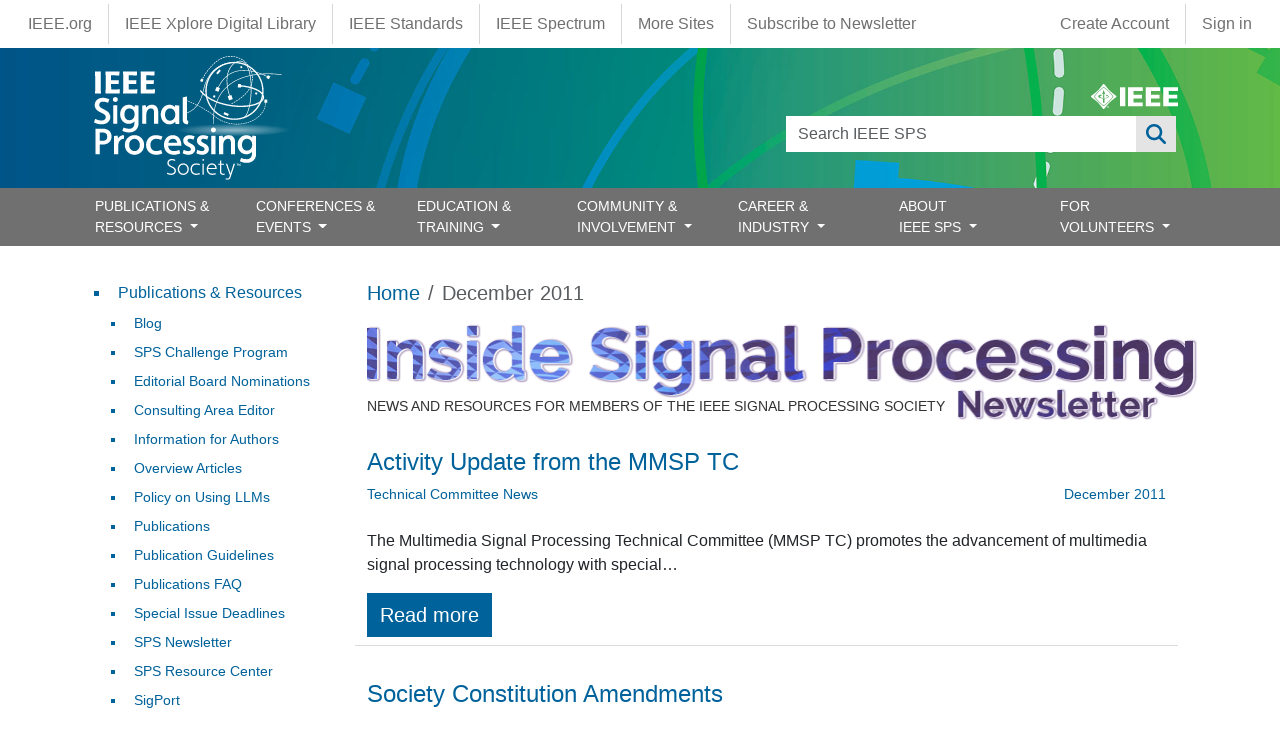

--- FILE ---
content_type: text/html; charset=UTF-8
request_url: https://signalprocessingsociety.org/newsletter/2011/12?page=1&order=field_conf_paper_submission_dead&sort=asc
body_size: 26849
content:
<!DOCTYPE html>
<html lang="en" dir="ltr" prefix="content: http://purl.org/rss/1.0/modules/content/  dc: http://purl.org/dc/terms/  foaf: http://xmlns.com/foaf/0.1/  og: http://ogp.me/ns#  rdfs: http://www.w3.org/2000/01/rdf-schema#  schema: http://schema.org/  sioc: http://rdfs.org/sioc/ns#  sioct: http://rdfs.org/sioc/types#  skos: http://www.w3.org/2004/02/skos/core#  xsd: http://www.w3.org/2001/XMLSchema# ">
  <head>
    <meta charset="utf-8" />
<link rel="canonical" href="https://signalprocessingsociety.org/newsletter/2011/12" />
<meta name="Generator" content="Drupal 10 (https://www.drupal.org)" />
<meta name="MobileOptimized" content="width" />
<meta name="HandheldFriendly" content="true" />
<meta name="viewport" content="width=device-width, initial-scale=1, shrink-to-fit=no" />
<meta http-equiv="x-ua-compatible" content="ie=edge" />
<link rel="icon" href="/themes/custom/sps_bootstrap/favicon.ico" type="image/vnd.microsoft.icon" />
<link rel="alternate" hreflang="en" href="https://signalprocessingsociety.org/newsletter/2011/12" />
<link rel="alternate" type="application/rss+xml" title="December 2011" href="https://signalprocessingsociety.org/taxonomy/term/308/feed?order=field_conf_paper_submission_dead&amp;sort=asc" />

    <title>December 2011 | IEEE Signal Processing Society</title>
    <link rel="stylesheet" media="all" href="/sites/default/files/css/css_BM2QR7EdQ9fD3mPbsWhQBh7ViERnUADCoOwQVRwUH-E.css?delta=0&amp;language=en&amp;theme=sps_bootstrap&amp;include=[base64]" />
<link rel="stylesheet" media="all" href="/sites/default/files/css/css_MTmbJsmuc7W5n8N7GY0SbMfFn0gwS5sB9sUE5A6vSEQ.css?delta=1&amp;language=en&amp;theme=sps_bootstrap&amp;include=[base64]" />
<link rel="stylesheet" media="all" href="https://use.fontawesome.com/releases/v6.6.0/css/all.css" />
<link rel="stylesheet" media="all" href="https://use.fontawesome.com/releases/v6.4.0/css/v4-shims.css" />
<link rel="stylesheet" media="all" href="https://cdnjs.cloudflare.com/ajax/libs/font-awesome/4.3.0/css/font-awesome.min.css" />
<link rel="stylesheet" media="all" href="/sites/default/files/css/css_MV1J1HrV5z9uZejYd2J0byFQy3kBpE24L8AOq6NRrBM.css?delta=5&amp;language=en&amp;theme=sps_bootstrap&amp;include=[base64]" />
<link rel="stylesheet" media="all" href="/sites/default/files/css/css_xqeqodGb871jrmO3OMvUji0EIqRowJI0Z8c6CZuFWLA.css?delta=6&amp;language=en&amp;theme=sps_bootstrap&amp;include=[base64]" />
<link rel="stylesheet" media="all" href="//use.fontawesome.com/releases/v5.13.0/css/all.css" />
<link rel="stylesheet" media="all" href="/sites/default/files/css/css_Ya-cdOsT4hdaYnbEEQmMgYJxwPrPviHDDEqosQfr1_M.css?delta=8&amp;language=en&amp;theme=sps_bootstrap&amp;include=[base64]" />
<link rel="stylesheet" media="all" href="/sites/default/files/css/css_5M8_1g4PE7mf_Ftp7ER8pWO0-g9p8HDgzMtduQjngFQ.css?delta=9&amp;language=en&amp;theme=sps_bootstrap&amp;include=[base64]" />
<link rel="stylesheet" media="print" href="/sites/default/files/css/css_Eef0vo59qt4GHQuwT7nzNWNLuZwTQB4fazlgnQWR610.css?delta=10&amp;language=en&amp;theme=sps_bootstrap&amp;include=[base64]" />

    <script type="application/json" data-drupal-selector="drupal-settings-json">{"path":{"baseUrl":"\/","pathPrefix":"","currentPath":"taxonomy\/term\/308","currentPathIsAdmin":false,"isFront":false,"currentLanguage":"en","currentQuery":{"order":"field_conf_paper_submission_dead","page":"1","sort":"asc"}},"pluralDelimiter":"\u0003","suppressDeprecationErrors":true,"gtag":{"tagId":"","consentMode":false,"otherIds":[],"events":[],"additionalConfigInfo":[]},"ajaxPageState":{"libraries":"[base64]","theme":"sps_bootstrap","theme_token":null},"ajaxTrustedUrl":{"\/search":true},"gtm":{"tagId":null,"settings":{"data_layer":"dataLayer","include_classes":false,"allowlist_classes":"","blocklist_classes":"","include_environment":false,"environment_id":"","environment_token":""},"tagIds":["GTM-PHQQW24D"]},"data":{"extlink":{"extTarget":true,"extTargetAppendNewWindowDisplay":false,"extTargetAppendNewWindowLabel":"(opens in a new window)","extTargetNoOverride":true,"extNofollow":false,"extTitleNoOverride":false,"extNoreferrer":true,"extFollowNoOverride":false,"extClass":"ext","extLabel":"(link is external)","extImgClass":false,"extSubdomains":true,"extExclude":"","extInclude":"","extCssExclude":".region-top-header, .region-footer, .social-icons","extCssInclude":"","extCssExplicit":"","extAlert":false,"extAlertText":"This link will take you to an external web site. We are not responsible for their content.","extHideIcons":false,"mailtoClass":"mailto","telClass":"tel","mailtoLabel":"(link sends email)","telLabel":"(link is a phone number)","extUseFontAwesome":true,"extIconPlacement":"append","extPreventOrphan":false,"extFaLinkClasses":"fa fa-external-link","extFaMailtoClasses":"fa fa-envelope-o","extAdditionalLinkClasses":"","extAdditionalMailtoClasses":"","extAdditionalTelClasses":"","extFaTelClasses":"fa fa-phone","allowedDomains":["signalprocessingsociety.org"],"extExcludeNoreferrer":""}},"TBMegaMenu":{"TBElementsCounter":{"column":28},"theme":"sps_bootstrap"},"user":{"uid":0,"permissionsHash":"56391e560dcb0a70c1266a3f04067ab85c676d7ed765665364a119b5bffeaf8d"}}</script>
<script src="/sites/default/files/js/js_7wTokq6ZlG0QYzIKCW_ADty05KKYuWfBzzZ7WKtsmdU.js?scope=header&amp;delta=0&amp;language=en&amp;theme=sps_bootstrap&amp;include=eJxdjUEOwyAMBD9EgvIiZMBy0lKMbFOF3zeHKlK47O7MZSF_oSbMQXcWS5xRPaTEkg-uC2zbcJHZ1ARaiCBysKfCEcqiNspRyeFpV799lt6grH90xEwFgwF5umLmFV5wPuXHadNw3_l7TX76H9ytR0w71IrFP_EHdcpYLg"></script>
<script src="/modules/contrib/google_tag/js/gtag.js?t9ab5y"></script>
<script src="/modules/contrib/google_tag/js/gtm.js?t9ab5y"></script>

  </head>
  <body class="layout-one-sidebar layout-sidebar-first page-taxonomy-term-308 page-vocabulary-enewsletter-issues page-view-taxonomy-term path-taxonomy">
    <a href="#main-content" class="visually-hidden-focusable">
      Skip to main content
    </a>
    <noscript><iframe src="https://www.googletagmanager.com/ns.html?id=GTM-PHQQW24D"
                  height="0" width="0" style="display:none;visibility:hidden"></iframe></noscript>

      <div class="dialog-off-canvas-main-canvas" data-off-canvas-main-canvas>
    
                  <nav class="navbar" id="navbar-top">
                            <section class="container-fluid region region-top-header">
    <nav role="navigation" aria-labelledby="block-sps-bootstrap-ieeemenus-menu" id="block-sps-bootstrap-ieeemenus" class="block block-menu navigation menu--ieee-menus">
            
  <h2 class="visually-hidden" id="block-sps-bootstrap-ieeemenus-menu">IEEE Menus</h2>
  

        
                  <ul class="clearfix nav" data-component-id="bootstrap_barrio:menu">
                    <li class="ieee-org nav-item">
                <a href="https://www.ieee.org" class="nav-link nav-link-https--wwwieeeorg">IEEE.org</a>
              </li>
                <li class="ieee-xplore-digital-library nav-item">
                <a href="http://ieeexplore.ieee.org/" class="nav-link nav-link-http--ieeexploreieeeorg-">IEEE Xplore Digital Library</a>
              </li>
                <li class="ieee-standards nav-item">
                <a href="http://standards.ieee.org/" class="nav-link nav-link-http--standardsieeeorg-">IEEE Standards</a>
              </li>
                <li class="ieee-spectrum nav-item">
                <a href="http://spectrum.ieee.org/" class="nav-link nav-link-http--spectrumieeeorg-">IEEE Spectrum</a>
              </li>
                <li class="more-sites nav-item">
                <a href="https://www.ieee.org/sitemap.html" class="nav-link nav-link-https--wwwieeeorg-sitemaphtml">More Sites</a>
              </li>
                <li class="subscribe-to-newsletter nav-item">
                <a href="https://info.signalprocessingsociety.org/newsletter-subscribe" class="nav-link nav-link-https--infosignalprocessingsocietyorg-newsletter-subscribe">Subscribe to Newsletter</a>
              </li>
        </ul>
  



  </nav>
<nav role="navigation" aria-labelledby="block-sps-bootstrap-account-menu-menu" id="block-sps-bootstrap-account-menu" class="block block-menu navigation menu--account">
            
  <h2 class="visually-hidden" id="block-sps-bootstrap-account-menu-menu">User account menu</h2>
  

        
              <ul class="clearfix nav flex-row" data-component-id="bootstrap_barrio:menu_columns">
                    <li class="create-account nav-item">
                <a href="https://www.ieee.org/profile/public/createwebaccount/showRegister.html" class="nav-link nav-link-https--wwwieeeorg-profile-public-createwebaccount-showregisterhtml">Create Account</a>
              </li>
                <li class="sign-in nav-item">
                <a href="/saml_login?destination=" class="menu-saml-login nav-link nav-link--saml-logindestination" data-drupal-link-query="{&quot;destination&quot;:&quot;&quot;}" data-drupal-link-system-path="saml_login">Sign in</a>
              </li>
        </ul>
  



  </nav>

  </section>

                      </nav>
                <nav class="navbar navbar-expand-lg" id="navbar-main">
                        <section class="container-fluid region region-header">
    <div class="container position-relative">
      <div class="d-none d-md-flex ieee-logo">
        <a href="https://www.ieee.org" target="_blank"><svg xmlns="http://www.w3.org/2000/svg" viewBox="0 0 239.99 70.14"><defs><style>.cls-1,.cls-2{fill:#fff;}.cls-2{fill-rule:evenodd;}</style></defs><title>Asset 8</title><g id="Layer_2" data-name="Layer 2"><g id="IEEE_Master_Brand" data-name="IEEE Master Brand"><path class="cls-1" d="M68.82,32.8c-2.57-2.36-10.55-7.56-17.24-14.24S39.67,3.9,37.34,1.32c-1.76-1.76-2.78-1.76-4.54,0C30.47,3.9,25.19,11.93,18.56,18.56S3.9,30.65,1.32,32.8c-1.76,1.76-1.76,2.78,0,4.54C3.9,39.64,11.93,45,18.56,51.58S30.48,66.25,32.8,68.82c1.76,1.76,2.78,1.76,4.54,0,2.3-2.57,7.56-10.55,14.24-17.24S66.3,39.46,68.82,37.34C70.58,35.58,70.58,34.56,68.82,32.8Zm-8,4.09a129.17,129.17,0,0,1-11.32,13.2h0A118.22,118.22,0,0,1,37,60.88h0a3.3,3.3,0,0,1-3.92,0,127.5,127.5,0,0,1-12.74-11h0a126.31,126.31,0,0,1-11-12.74h0a3.3,3.3,0,0,1,0-3.92A126.38,126.38,0,0,1,20.36,20.42h0A128.71,128.71,0,0,1,33.1,9.37a3.27,3.27,0,0,1,3.92,0h0A127.81,127.81,0,0,1,49.77,20.42h0A123.74,123.74,0,0,1,60.84,33.34h0A2.74,2.74,0,0,1,60.84,36.89Z"/><path class="cls-1" d="M59,33.48a110.86,110.86,0,0,0-10.27-12h0A118.53,118.53,0,0,0,36.88,11.22h0l0,0a3,3,0,0,0-3.61,0A116.45,116.45,0,0,0,21.42,21.48h0A116.06,116.06,0,0,0,11.16,33.31a3,3,0,0,0,0,3.64h0A116.45,116.45,0,0,0,21.41,48.78h0A117.46,117.46,0,0,0,33.24,59a3.06,3.06,0,0,0,3.64,0h0A110,110,0,0,0,48.47,49h0A121.45,121.45,0,0,0,59,36.77a2.57,2.57,0,0,0,0-3.29ZM35,16.56l3.88,11.17H36.3l.49,10.64a10,10,0,0,1-3.5,0l.46-10.62H31.11ZM32.76,52.17l.48-10.94a18.7,18.7,0,0,0,3.74,0l.5,11A12.49,12.49,0,0,1,32.76,52.17ZM34.4,40.59c-8,0-14.56-2.59-14.58-5.78,0-2.2,3.06-4.1,7.6-5.09L30.88,32c-3.54.64-6,1.93-6,3.43,0,2.12,4.89,3.84,10.92,3.84,5.18,0,11-1.72,11-3.84,0-1.34-1.57-2.12-3.08-2.86L41.68,33l-1.09-3,6.7,1.63L45.78,32s2.55,1.32,3.1,2.8C49.94,38,43,40.59,34.4,40.59Z"/><path class="cls-2" d="M47.05,62.37a2.46,2.46,0,1,0,2.46,2.45A2.37,2.37,0,0,0,47.05,62.37Zm0,4.34h0a1.89,1.89,0,1,1,1.76-1.89A1.77,1.77,0,0,1,47.05,66.71Zm1.1-2.41c0-.61-.4-.8-1.08-.8h-1v2.65h.57V65h.26l.61,1.12h.68L47.51,65A.62.62,0,0,0,48.15,64.3Zm-1,.28h-.5V64H47c.22,0,.51,0,.51.29S47.4,64.58,47.15,64.58Z"/><polygon class="cls-1" points="79.98 62.28 79.98 9.26 94.66 9.26 94.66 62.28 79.98 62.28 79.98 62.28"/><polygon class="cls-1" points="102.37 62.28 102.37 9.26 142.76 9.26 142.76 19.54 117.06 19.54 117.06 30.48 140.7 30.48 140.7 40.76 117.06 40.76 117.06 52 142.76 52 142.76 62.28 102.37 62.28 102.37 62.28"/><polygon class="cls-1" points="150.99 62.28 150.99 9.26 191.37 9.26 191.37 19.54 165.68 19.54 165.68 30.48 189.31 30.48 189.31 40.76 165.68 40.76 165.68 52 191.37 52 191.37 62.28 150.99 62.28 150.99 62.28"/><polygon class="cls-1" points="199.59 62.28 199.59 9.26 239.99 9.26 239.99 19.54 214.29 19.54 214.29 30.48 237.93 30.48 237.93 40.76 214.29 40.76 214.29 52 239.99 52 239.99 62.28 199.59 62.28 199.59 62.28"/></g></g></svg></a>
      </div>
      <div class="d-md-none position-absolute end-0 me-1 mt-1">
        <a href="/search"><i class="fa-solid fa-search text-white"></i></a>
      </div>
      <div class="views-exposed-form block block-views block-views-exposed-filter-blocksearch-page-1" data-drupal-selector="views-exposed-form-search-page-1" id="block-sps-bootstrap-exposedformsearchpage-1">
  
    
      <div class="content">
      
<form action="/search" method="get" id="views-exposed-form-search-page-1" accept-charset="UTF-8">
  <div class="d-flex flex-wrap">
  





  <div class="js-form-item js-form-type-textfield form-type-textfield js-form-item-search-api-fulltext form-item-search-api-fulltext form-no-label mb-3">
                    <input data-drupal-selector="edit-search-api-fulltext" type="text" id="edit-search-api-fulltext" name="search_api_fulltext" value="" size="30" maxlength="128" class="form-control" />

                      </div>
<div data-drupal-selector="edit-actions" class="form-actions js-form-wrapper form-wrapper mb-3" id="edit-actions"><button data-drupal-selector="edit-submit-search" type="submit" id="edit-submit-search" value="Apply" class="button js-form-submit form-submit btn btn-primary">Apply</button>
</div>

</div>

</form>

    </div>
  </div>
      <a href="/" title="Home" rel="home" class="navbar-brand">
              <img src="/themes/custom/sps_bootstrap/logo.svg" alt="Home" class="img-fluid d-inline-block align-top" />
          </a>
    
    </div>
  </section>



                          <button class="navbar-toggler navbar-toggler-right" type="button" data-bs-toggle="collapse" data-bs-target="#CollapsingNavbar" aria-controls="CollapsingNavbar" aria-expanded="false" aria-label="Toggle navigation"><span class="navbar-toggler-icon"></span></button>
              <div class="collapse navbar-collapse" id="CollapsingNavbar">
                  <section class="container region region-primary-menu">
    <nav role="navigation" aria-labelledby="block-sps-bootstrap-main-menu-menu" id="block-sps-bootstrap-main-menu" class="block block-menu navigation menu--main">
            
  <h2 class="visually-hidden" id="block-sps-bootstrap-main-menu-menu">Main navigation</h2>
  

        <ul class="navbar-nav justify-content-between w-100">
      <li class="nav-item  dropdown dropdown-submenu has-megamenu ">
      <a href=""  class="nav-link  trigger dropdown-toggle "  data-bs-toggle="dropdown" aria-haspopup="true" aria-expanded="false"  >
        PUBLICATIONS &amp; RESOURCES
                  <span class="d-inline-block d-lg-none caret right-caret"></span>
              </a>
              <div class="dropdown-menu megamenu border-0 container">
          <ul class="dropdownSubmenu clearfix">
                      <li class="nav-item ">
              <a href="/publications-resources/blog" class="nav-link dropdown-item" >
                Blog
                              </a>
                          </li>
                      <li class="nav-item ">
              <a href="/publications-resources/editorial-board-nominations" class="nav-link dropdown-item" >
                Editorial Board Nominations
                              </a>
                          </li>
                      <li class="nav-item ">
              <a href="/publications-resources/consulting-area-editor-nominations" class="nav-link dropdown-item" >
                Consulting Area Editor
                              </a>
                          </li>
                      <li class="nav-item ">
              <a href="/publications-resources/information-authors" class="nav-link dropdown-item" >
                Information for Authors
                              </a>
                          </li>
                      <li class="nav-item ">
              <a href="/publications-resources/overview-articles" class="nav-link dropdown-item" >
                Overview Articles
                              </a>
                          </li>
                      <li class="nav-item ">
              <a href="/publications-resources/publications" class="nav-link dropdown-item" >
                Publications
                              </a>
                          </li>
                      <li class="nav-item ">
              <a href="/publications-resources/publications-faq" class="nav-link dropdown-item" >
                Publications FAQ
                              </a>
                          </li>
                      <li class="nav-item ">
              <a href="/publications-resources" class="nav-link dropdown-item" >
                Publications &amp; Resources
                              </a>
                          </li>
                      <li class="nav-item ">
              <a href="/publications-resources/guidelines" class="nav-link dropdown-item" >
                Publications Guidelines
                              </a>
                          </li>
                      <li class="nav-item ">
              <a href="/publications-resources/sigport" class="nav-link dropdown-item" >
                SigPort
                              </a>
                          </li>
                      <li class="nav-item ">
              <a href="/publications-resources/special-issue-deadlines" class="nav-link dropdown-item" >
                Special  Issue Deadlines
                              </a>
                          </li>
                      <li class="nav-item ">
              <a href="/publications-resources/sps-challenge-program" class="nav-link dropdown-item" >
                SPS Challenge Program
                              </a>
                          </li>
                      <li class="nav-item ">
              <a href="/newsletter" class="nav-link dropdown-item" >
                SPS Newsletter
                              </a>
                          </li>
                      <li class="nav-item ">
              <a href="/publications-resources/sps-resource-center" class="nav-link dropdown-item" >
                SPS Resource Center
                              </a>
                          </li>
                      <li class="nav-item ">
              <a href="/publications-resources/submit-manuscript" class="nav-link dropdown-item" >
                Submit a Manuscript
                              </a>
                          </li>
                      <li class="nav-item ">
              <a href="/publications-resources/top-accessed-articles" class="nav-link dropdown-item" >
                Top Accessed Articles
                              </a>
                          </li>
                      <li class="nav-item ">
              <a href="/publications-resources/unified-edics" class="nav-link dropdown-item" >
                Unified EDICS
                              </a>
                          </li>
                  </ul>
        </div>
          </li>
      <li class="nav-item  dropdown dropdown-submenu has-megamenu ">
      <a href=""  class="nav-link  trigger dropdown-toggle "  data-bs-toggle="dropdown" aria-haspopup="true" aria-expanded="false"  >
        CONFERENCES &amp; EVENTS
                  <span class="d-inline-block d-lg-none caret right-caret"></span>
              </a>
              <div class="dropdown-menu megamenu border-0 container">
          <ul class="dropdownSubmenu clearfix">
                      <li class="nav-item ">
              <a href="/events/conference-workshop-author-resources" class="nav-link dropdown-item" >
                Author Resources
                              </a>
                          </li>
                      <li class="nav-item ">
              <a href="/events/conference-call-papers" class="nav-link dropdown-item" >
                Call for Papers
                              </a>
                          </li>
                      <li class="nav-item ">
              <a href="/events/conference-call-proposals" class="nav-link dropdown-item" >
                Call for Proposals
                              </a>
                          </li>
                      <li class="nav-item ">
              <a href="/events/conferences" class="nav-link dropdown-item" >
                Conference Portfolio
                              </a>
                          </li>
                      <li class="nav-item ">
              <a href="/events" class="nav-link dropdown-item" >
                Conferences &amp; Events
                              </a>
                          </li>
                      <li class="nav-item ">
              <a href="/events/attend-an-event?field_categories_target_id_1=44&amp;field_event_name_target_id=All&amp;nodes_granular_dates=&amp;exposed_year=All&amp;sort_by=field_date_value&amp;sort_order=ASC" class="nav-link dropdown-item" >
                Distinguished Lectures
                              </a>
                          </li>
                      <li class="nav-item ">
              <a href="/events/how-be-good-reviewer" class="nav-link dropdown-item" >
                How to be a Good Reviewer
                              </a>
                          </li>
                      <li class="nav-item ">
              <a href="/events/conference-resources" class="nav-link dropdown-item" >
                Organizer Resources
                              </a>
                          </li>
                      <li class="nav-item ">
              <a href="/events/event-archives" class="nav-link dropdown-item" >
                Past Conferences &amp; Events
                              </a>
                          </li>
                      <li class="nav-item ">
              <a href="/events/sps-conference-sponsorship-information" class="nav-link dropdown-item" >
                Request Sponsorship
                              </a>
                          </li>
                      <li class="nav-item ">
              <a href="/events/attend-an-event?field_categories_target_id_1=45&amp;field_event_name_target_id=All&amp;nodes_granular_dates=&amp;exposed_year=All&amp;sort_by=field_date_value&amp;sort_order=ASC" class="nav-link dropdown-item" >
                Seasonal Schools
                              </a>
                          </li>
                      <li class="nav-item ">
              <a href="/events/sustainable-events" class="nav-link dropdown-item" >
                Sustainable Events
                              </a>
                          </li>
                      <li class="nav-item ">
              <a href="/events/sps-travel-grants" class="nav-link dropdown-item" >
                Travel Grants
                              </a>
                          </li>
                      <li class="nav-item ">
              <a href="/events/attend-an-event" class="nav-link dropdown-item" >
                Upcoming Conferences &amp; Events
                              </a>
                          </li>
                      <li class="nav-item ">
              <a href="/events/attend-an-event?field_categories_target_id_1=1033&amp;field_event_name_target_id=All&amp;nodes_granular_dates=&amp;exposed_year=All&amp;sort_by=field_date_value&amp;sort_order=ASC" class="nav-link dropdown-item" >
                Webinars
                              </a>
                          </li>
                  </ul>
        </div>
          </li>
      <li class="nav-item  dropdown dropdown-submenu has-megamenu ">
      <a href=""  class="nav-link  trigger dropdown-toggle "  data-bs-toggle="dropdown" aria-haspopup="true" aria-expanded="false"  >
        EDUCATION &amp; TRAINING
                  <span class="d-inline-block d-lg-none caret right-caret"></span>
              </a>
              <div class="dropdown-menu megamenu border-0 container">
          <ul class="dropdownSubmenu clearfix">
                      <li class="nav-item ">
              <a href="/education-training/distinguished-industry-speaker-program" class="nav-link dropdown-item" >
                Distinguished Industry Speaker Program
                              </a>
                          </li>
                      <li class="nav-item ">
              <a href="/education-training/distinguished-lecturer-program" class="nav-link dropdown-item" >
                Distinguished Lecturer Program
                              </a>
                          </li>
                      <li class="nav-item ">
              <a href="/professional-development/education-center" class="nav-link dropdown-item" >
                Education Center
                              </a>
                          </li>
                      <li class="nav-item ">
              <a href="https://ieee-elearning.org/CLE/" class="nav-link dropdown-item" >
                IEEE Training Materials
                              </a>
                          </li>
                      <li class="nav-item ">
              <a href="/professional-development/micro-mentoring-experience-program" class="nav-link dropdown-item" >
                Micro Mentoring Experience Program (MiME)
                              </a>
                          </li>
                      <li class="nav-item ">
              <a href="https://rc.signalprocessingsociety.org" class="nav-link dropdown-item" >
                SPS Resource Center
                              </a>
                          </li>
                      <li class="nav-item ">
              <a href="/professional-development/signal-processing-mentorship-academy-sigma-program" class="nav-link dropdown-item" >
                Signal Processing Mentorship Academy (SigMA) Program
                              </a>
                          </li>
                  </ul>
        </div>
          </li>
      <li class="nav-item  dropdown dropdown-submenu has-megamenu ">
      <a href=""  class="nav-link  trigger dropdown-toggle "  data-bs-toggle="dropdown" aria-haspopup="true" aria-expanded="false"  >
        COMMUNITY &amp; INVOLVEMENT
                  <span class="d-inline-block d-lg-none caret right-caret"></span>
              </a>
              <div class="dropdown-menu megamenu border-0 container">
          <ul class="dropdownSubmenu clearfix">
                      <li class="nav-item ">
              <a href="/community-involvement/award-recipients" class="nav-link dropdown-item" >
                Award Recipients
                              </a>
                          </li>
                      <li class="nav-item ">
              <a href="/community-involvement/awards-submit-award-nomination" class="nav-link dropdown-item" >
                Awards &amp; Submit Award Nomination
                              </a>
                          </li>
                      <li class="nav-item ">
              <a href="/community-involvement/call-nominations" class="nav-link dropdown-item" >
                Call for Nominations
                              </a>
                          </li>
                      <li class="nav-item ">
              <a href="/sps-chapters" class="nav-link dropdown-item" >
                Chapter Locator
                              </a>
                          </li>
                      <li class="nav-item ">
              <a href="/community-involvement/chapters" class="nav-link dropdown-item" >
                Chapters and Communities
                              </a>
                          </li>
                      <li class="nav-item ">
              <a href="/community-involvement" class="nav-link dropdown-item" >
                Community &amp; Involvement
                              </a>
                          </li>
                      <li class="nav-item ">
              <a href="/community-involvement/ieee-fellows-program" class="nav-link dropdown-item" >
                IEEE Fellows Program
                              </a>
                          </li>
                      <li class="nav-item ">
              <a href="/community-involvement/sps-initiatives" class="nav-link dropdown-item" >
                Initiatives
                              </a>
                          </li>
                      <li class="nav-item ">
              <a href="/community-involvement/join-technical-committee" class="nav-link dropdown-item" >
                Join a Technical Committee
                              </a>
                          </li>
                      <li class="nav-item ">
              <a href="/community-involvement/membership" class="nav-link dropdown-item" >
                Join SPS
                              </a>
                          </li>
                      <li class="nav-item ">
              <a href="/community-involvement/organize-local-initiatives" class="nav-link dropdown-item" >
                Organize Local Initiatives
                              </a>
                          </li>
                      <li class="nav-item ">
              <a href="/community-involvement/seasonal-schools" class="nav-link dropdown-item" >
                Seasonal Schools
                              </a>
                          </li>
                      <li class="nav-item ">
              <a href="/community-involvement/students" class="nav-link dropdown-item" >
                Students
                              </a>
                          </li>
                      <li class="nav-item ">
              <a href="/community-involvement/technical-committees" class="nav-link dropdown-item" >
                Technical Committees
                              </a>
                          </li>
                      <li class="nav-item ">
              <a href="/community-involvement/technical-working-groups" class="nav-link dropdown-item" >
                Technical Working Groups
                              </a>
                          </li>
                      <li class="nav-item ">
              <a href="/community-involvement/women-signal-processing" class="nav-link dropdown-item" >
                Women in Signal Processing
                              </a>
                          </li>
                      <li class="nav-item ">
              <a href="/community-involvement/volunteer-opportunities" class="nav-link dropdown-item" >
                Volunteer Opportunities
                              </a>
                          </li>
                      <li class="nav-item ">
              <a href="/community-involvement/young-professionals" class="nav-link dropdown-item" >
                Young Professionals
                              </a>
                          </li>
                  </ul>
        </div>
          </li>
      <li class="nav-item  dropdown dropdown-submenu has-megamenu ">
      <a href=""  class="nav-link  trigger dropdown-toggle "  data-bs-toggle="dropdown" aria-haspopup="true" aria-expanded="false"  >
        CAREER &amp; INDUSTRY
                  <span class="d-inline-block d-lg-none caret right-caret"></span>
              </a>
              <div class="dropdown-menu megamenu border-0 container">
          <ul class="dropdownSubmenu clearfix">
                      <li class="nav-item ">
              <a href="/career-industry/partner-with-sps" class="nav-link dropdown-item" >
                Corporate Engagement
                              </a>
                          </li>
                      <li class="nav-item ">
              <a href="/education-training/distinguished-industry-speaker-program" class="nav-link dropdown-item" >
                Distinguished Industry Speaker Program
                              </a>
                          </li>
                      <li class="nav-item ">
              <a href="/professional-development/job-submission-form" class="nav-link dropdown-item" >
                Job Submission Form
                              </a>
                          </li>
                      <li class="nav-item ">
              <a href="/career-industry/jobs-signal-processing" class="nav-link dropdown-item" >
                Jobs in Signal Processing
                              </a>
                          </li>
                      <li class="nav-item ">
              <a href="/events/sps-travel-grants" class="nav-link dropdown-item" >
                Travel Grants for Practicing Engineers
                              </a>
                          </li>
                      <li class="nav-item ">
              <a href="/community-involvement/young-professionals" class="nav-link dropdown-item" >
                Young Professionals
                              </a>
                          </li>
                  </ul>
        </div>
          </li>
      <li class="nav-item  dropdown dropdown-submenu has-megamenu ">
      <a href=""  class="nav-link  trigger dropdown-toggle "  data-bs-toggle="dropdown" aria-haspopup="true" aria-expanded="false"  >
        ABOUT IEEE SPS
                  <span class="d-inline-block d-lg-none caret right-caret"></span>
              </a>
              <div class="dropdown-menu megamenu border-0 container">
          <ul class="dropdownSubmenu clearfix">
                      <li class="nav-item ">
              <a href="/our-story/boards-and-committees" class="nav-link dropdown-item" >
                Boards &amp; Committees
                              </a>
                          </li>
                      <li class="nav-item ">
              <a href="/contact" class="nav-link dropdown-item" >
                Contact Us
                              </a>
                          </li>
                      <li class="nav-item ">
              <a href="/our-story/multimedia-content" class="nav-link dropdown-item" >
                General SP Multimedia Content
                              </a>
                          </li>
                      <li class="nav-item ">
              <a href="/our-story/scope-mission" class="nav-link dropdown-item" >
                Mission
                              </a>
                          </li>
                      <li class="nav-item ">
              <a href="/our-story/our-members" class="nav-link dropdown-item" >
                Our Members
                              </a>
                          </li>
                      <li class="nav-item ">
              <a href="/our-story" class="nav-link dropdown-item" >
                Our Story
                              </a>
                          </li>
                      <li class="nav-item ">
              <a href="/sitemap" class="nav-link dropdown-item" >
                Sitemap
                              </a>
                          </li>
                      <li class="nav-item ">
              <a href="/our-story/society-history" class="nav-link dropdown-item" >
                Society History
                              </a>
                          </li>
                      <li class="nav-item ">
              <a href="/our-story/sps-branding-materials" class="nav-link dropdown-item" >
                SPS Branding Materials
                              </a>
                          </li>
                      <li class="nav-item ">
              <a href="/our-story/sps-day" class="nav-link dropdown-item" >
                SPS Day
                              </a>
                          </li>
                      <li class="nav-item ">
              <a href="/our-story/sps-staff" class="nav-link dropdown-item" >
                SPS Staff
                              </a>
                          </li>
                      <li class="nav-item ">
              <a href="/our-story/state-society" class="nav-link dropdown-item" >
                State of the Society
                              </a>
                          </li>
                      <li class="nav-item ">
              <a href="/our-story/signal-processing-101" class="nav-link dropdown-item" >
                What is Signal Processing?
                              </a>
                          </li>
                  </ul>
        </div>
          </li>
      <li class="nav-item  dropdown dropdown-submenu has-megamenu ">
      <a href=""  class="nav-link  trigger dropdown-toggle "  data-bs-toggle="dropdown" aria-haspopup="true" aria-expanded="false"  >
        FOR VOLUNTEERS
                  <span class="d-inline-block d-lg-none caret right-caret"></span>
              </a>
              <div class="dropdown-menu megamenu border-0 container">
          <ul class="dropdownSubmenu clearfix">
                      <li class="nav-item ">
              <a href="https://signalprocessingsociety.org/volunteers/board-agendaminutes" class="nav-link dropdown-item" >
                Board Agenda/Minutes
                              </a>
                          </li>
                      <li class="nav-item ">
              <a href="/volunteers/chapter-resources" class="nav-link dropdown-item" >
                Chapter Resources
                              </a>
                          </li>
                      <li class="nav-item ">
              <a href="/volunteers/conflict-interest" class="nav-link dropdown-item" >
                Conflict of Interest
                              </a>
                          </li>
                      <li class="nav-item ">
              <a href="/volunteers" class="nav-link dropdown-item" >
                For Volunteers
                              </a>
                          </li>
                      <li class="nav-item ">
              <a href="/volunteers/governance-documents" class="nav-link dropdown-item" >
                Governance Documents
                              </a>
                          </li>
                      <li class="nav-item ">
              <a href="/volunteers/membership-development" class="nav-link dropdown-item" >
                Membership Development
                              </a>
                          </li>
                      <li class="nav-item ">
              <a href="/volunteers/society-faq" class="nav-link dropdown-item" >
                Society FAQ
                              </a>
                          </li>
                      <li class="nav-item ">
              <a href="/volunteers/tc-best-practices" class="nav-link dropdown-item" >
                TC Best Practices
                              </a>
                          </li>
                  </ul>
        </div>
          </li>
  </ul>

  </nav>
<div id="block-sps-bootstrap-mainnavigation" class="block block-tb-megamenu block-tb-megamenu-menu-blockmain">
  
    
      <div class="content">
      <div  class="tb-megamenu tb-megamenu-main" role="navigation" aria-label="Main navigation">
      <button aria-label="Open main menu" data-target=".nav-collapse" data-toggle="collapse" class="btn btn-navbar tb-megamenu-button" type="button">
      <i class="fa fa-reorder"></i>
    </button>
    <div class="nav-collapse  always-show">
    <ul  class="tb-megamenu-nav nav level-0 items-7" role="list" >
            <li  class="tb-megamenu-item level-1 mega mega-align-justify dropdown" data-id="menu_link_content:1188d233-4cb9-463f-92b7-5d80db4d13f1" data-level="1" data-type="menu_item" data-class="" data-xicon="" data-caption="" data-alignsub="justify" data-group="0" data-hidewcol="0" data-hidesub="0" data-label="" aria-level="1" >
      <span class="dropdown-toggle tb-megamenu-no-link" aria-label="Open main submenu" aria-expanded="false" tabindex="0">
          PUBLICATIONS &amp; RESOURCES
          </span>
  <div  class="tb-megamenu-submenu dropdown-menu mega-dropdown-menu nav-child" data-class="" data-width="1330" style="width: 1330px;" role="list">
  <div class="mega-dropdown-inner">
          <div  class="tb-megamenu-row row-fluid">
      <div  data-showblocktitle="1" class="tb-megamenu-column span mega-col-nav" data-class="" data-width="" data-hidewcol="" id="tb-megamenu-column-1">
  <div class="tb-megamenu-column-inner mega-inner clearfix">
                 <div  class="tb-block tb-megamenu-block" data-type="block" data-block="sps_bootstrap_menutitlepublicationsresources">
    <div class="block-inner">
      <div id="block-block-content78560a8e-a3f2-4da5-b440-911ec0d76561" class="block-content-basic block block-block-content block-block-content78560a8e-a3f2-4da5-b440-911ec0d76561">
  
    
      <div class="content">
      
            <div class="clearfix text-formatted field field--name-body field--type-text-with-summary field--label-hidden field__item"><h4>Publications &amp; Resources</h4><p><div ><hr class="mt-0 mb-0"></div>
</p></div>
      
    </div>
  </div>

    </div>
  </div>

      </div>
</div>

  </div>

          <div  class="tb-megamenu-row row-fluid">
      <div  data-showblocktitle="0" class="tb-megamenu-column span4 mega-col-nav" data-class="" data-width="4" data-hidewcol="0" id="tb-megamenu-column-2">
  <div class="tb-megamenu-column-inner mega-inner clearfix">
                 <div  class="tb-block tb-megamenu-block" data-type="block" data-block="sps_bootstrap_menudescriptorpublicationsresources">
    <div class="block-inner">
      <div id="block-block-content1bc971a3-1e97-4d08-ad8f-555523cc7dfd" class="block-content-basic block block-block-content block-block-content1bc971a3-1e97-4d08-ad8f-555523cc7dfd">
  
    
      <div class="content">
      
            <div class="clearfix text-formatted field field--name-body field--type-text-with-summary field--label-hidden field__item"><p>IEEE Signal Processing Society publications, tools, and author resources. <a href="/publications-resources">Learn more</a>.</p></div>
      
    </div>
  </div>

    </div>
  </div>

      </div>
</div>

      <div  class="tb-megamenu-column span4 mega-col-nav" data-class="" data-width="4" data-hidewcol="" id="tb-megamenu-column-3">
  <div class="tb-megamenu-column-inner mega-inner clearfix">
               <ul  class="tb-megamenu-subnav mega-nav level-1 items-8" role="list">
        <li  class="tb-megamenu-item level-2 mega" data-id="menu_link_content:94907557-9749-4498-98b3-e41a3427d727" data-level="2" data-type="menu_item" data-class="" data-xicon="" data-caption="" data-alignsub="" data-group="0" data-hidewcol="0" data-hidesub="0" data-label="" aria-level="2" >
      <a href="/publications-resources/blog" >
          Blog
          </a>
  
</li>

        <li  class="tb-megamenu-item level-2 mega" data-id="menu_link_content:f9b54bff-3857-49d5-a478-6f5b6e8da1f0" data-level="2" data-type="menu_item" data-class="" data-xicon="" data-caption="" data-alignsub="" data-group="0" data-hidewcol="0" data-hidesub="0" data-label="" aria-level="2" >
      <a href="/publications-resources/editorial-board-nominations" >
          Editorial Board Nominations
          </a>
  
</li>

        <li  class="tb-megamenu-item level-2 mega" data-id="menu_link_content:5e501f21-0215-4b4f-a023-a4d3acd0e102" data-level="2" data-type="menu_item" data-class="" data-xicon="" data-caption="" data-alignsub="" data-group="0" data-hidewcol="0" data-hidesub="0" data-label="" aria-level="2" >
      <a href="/publications-resources/information-authors" >
          Information for Authors
          </a>
  
</li>

        <li  class="tb-megamenu-item level-2 mega" data-id="menu_link_content:33cbf84e-2543-49e1-870c-10bfbc824ebe" data-level="2" data-type="menu_item" data-class="" data-xicon="" data-caption="" data-alignsub="" data-group="0" data-hidewcol="0" data-hidesub="0" data-label="" aria-level="2" >
      <a href="/publications-resources/overview-articles" >
          Overview Articles
          </a>
  
</li>

        <li  class="tb-megamenu-item level-2 mega" data-id="menu_link_content:c0251ccc-74c1-4582-ba4e-3c362a7645c0" data-level="2" data-type="menu_item" data-class="" data-xicon="" data-caption="" data-alignsub="" data-group="0" data-hidewcol="0" data-hidesub="0" data-label="" aria-level="2" >
      <a href="/publications-resources/publications" >
          Publications
          </a>
  
</li>

        <li  class="tb-megamenu-item level-2 mega" data-id="menu_link_content:6dce9343-7f27-439b-aa62-6ac91a28fd34" data-level="2" data-type="menu_item" data-class="" data-xicon="" data-caption="" data-alignsub="" data-group="0" data-hidewcol="0" data-hidesub="0" data-label="" aria-level="2" >
      <a href="/publications-resources/publications-faq" >
          Publications FAQ
          </a>
  
</li>

        <li  class="tb-megamenu-item level-2 mega" data-id="menu_link_content:590cede9-109a-449a-912c-8a28fbf789f8" data-level="2" data-type="menu_item" data-class="" data-xicon="" data-caption="" data-alignsub="" data-group="0" data-hidewcol="0" data-hidesub="0" data-label="" aria-level="2" >
      <a href="/publications-resources" >
          Publications &amp; Resources
          </a>
  
</li>

        <li  class="tb-megamenu-item level-2 mega" data-id="menu_link_content:53d26777-b8ac-4941-a9ff-9025d22fee8a" data-level="2" data-type="menu_item" data-class="" data-xicon="" data-caption="" data-alignsub="" data-group="0" data-hidewcol="0" data-hidesub="0" data-label="" aria-level="2" >
      <a href="/publications-resources/guidelines" >
          Publications Guidelines
          </a>
  
</li>

  </ul>

      </div>
</div>

      <div  class="tb-megamenu-column span4 mega-col-nav" data-class="" data-width="4" data-hidewcol="" id="tb-megamenu-column-4">
  <div class="tb-megamenu-column-inner mega-inner clearfix">
               <ul  class="tb-megamenu-subnav mega-nav level-1 items-9" role="list">
        <li  class="tb-megamenu-item level-2 mega" data-id="menu_link_content:d497fbc1-3679-42f1-a149-854c267dec57" data-level="2" data-type="menu_item" data-class="" data-xicon="" data-caption="" data-alignsub="" data-group="0" data-hidewcol="0" data-hidesub="0" data-label="" aria-level="2" >
      <a href="/publications-resources/consulting-area-editor-nominations" >
          Consulting Area Editor
          </a>
  
</li>

        <li  class="tb-megamenu-item level-2 mega" data-id="menu_link_content:8fae7231-9783-4f8a-a468-f34bcd16128a" data-level="2" data-type="menu_item" data-class="" data-xicon="" data-caption="" data-alignsub="" data-group="0" data-hidewcol="0" data-hidesub="0" data-label="" aria-level="2" >
      <a href="/publications-resources/sigport" >
          SigPort
          </a>
  
</li>

        <li  class="tb-megamenu-item level-2 mega" data-id="menu_link_content:77481cf5-1312-4487-a94b-766fd2452f51" data-level="2" data-type="menu_item" data-class="" data-xicon="" data-caption="" data-alignsub="" data-group="0" data-hidewcol="0" data-hidesub="0" data-label="" aria-level="2" >
      <a href="/publications-resources/special-issue-deadlines" >
          Special  Issue Deadlines
          </a>
  
</li>

        <li  class="tb-megamenu-item level-2 mega" data-id="menu_link_content:9c607095-5b98-4dab-9504-b7d87e6b28ab" data-level="2" data-type="menu_item" data-class="" data-xicon="" data-caption="" data-alignsub="" data-group="0" data-hidewcol="0" data-hidesub="0" data-label="" aria-level="2" >
      <a href="/publications-resources/sps-challenge-program" >
          SPS Challenge Program
          </a>
  
</li>

        <li  class="tb-megamenu-item level-2 mega" data-id="menu_link_content:8d24cca5-f762-484f-a7f7-9a18e0ed5a49" data-level="2" data-type="menu_item" data-class="" data-xicon="" data-caption="" data-alignsub="" data-group="0" data-hidewcol="0" data-hidesub="0" data-label="" aria-level="2" >
      <a href="/newsletter" >
          SPS Newsletter
          </a>
  
</li>

        <li  class="tb-megamenu-item level-2 mega" data-id="menu_link_content:5773ee42-92c3-47fa-b494-7fc9a8730422" data-level="2" data-type="menu_item" data-class="" data-xicon="" data-caption="" data-alignsub="" data-group="0" data-hidewcol="0" data-hidesub="0" data-label="" aria-level="2" >
      <a href="/publications-resources/sps-resource-center" >
          SPS Resource Center
          </a>
  
</li>

        <li  class="tb-megamenu-item level-2 mega" data-id="menu_link_content:2f7f3b50-a396-4ba1-a3c6-ab59d671b75f" data-level="2" data-type="menu_item" data-class="" data-xicon="" data-caption="" data-alignsub="" data-group="0" data-hidewcol="0" data-hidesub="0" data-label="" aria-level="2" >
      <a href="/publications-resources/submit-manuscript" >
          Submit a Manuscript
          </a>
  
</li>

        <li  class="tb-megamenu-item level-2 mega" data-id="menu_link_content:667844e8-7d1a-4e18-874f-43610740638d" data-level="2" data-type="menu_item" data-class="" data-xicon="" data-caption="" data-alignsub="" data-group="0" data-hidewcol="0" data-hidesub="0" data-label="" aria-level="2" >
      <a href="/publications-resources/top-accessed-articles" >
          Top Accessed Articles
          </a>
  
</li>

        <li  class="tb-megamenu-item level-2 mega" data-id="menu_link_content:4142860f-8ae5-45de-befb-3842f0ef550e" data-level="2" data-type="menu_item" data-class="" data-xicon="" data-caption="" data-alignsub="" data-group="0" data-hidewcol="0" data-hidesub="0" data-label="" aria-level="2" >
      <a href="/publications-resources/unified-edics" >
          Unified EDICS
          </a>
  
</li>

  </ul>

      </div>
</div>

  </div>

      </div>
</div>

</li>

            <li  class="tb-megamenu-item level-1 mega mega-align-justify dropdown" data-id="menu_link_content:8d462724-ed3b-4797-907f-9905c384b1d3" data-level="1" data-type="menu_item" data-class="" data-xicon="" data-caption="" data-alignsub="justify" data-group="0" data-hidewcol="0" data-hidesub="0" data-label="" aria-level="1" >
      <span class="dropdown-toggle tb-megamenu-no-link" aria-label="Open main submenu" aria-expanded="false" tabindex="0">
          CONFERENCES &amp; EVENTS
          </span>
  <div  class="tb-megamenu-submenu dropdown-menu mega-dropdown-menu nav-child" data-class="" data-width="1330" style="width: 1330px;" role="list">
  <div class="mega-dropdown-inner">
          <div  class="tb-megamenu-row row-fluid">
      <div  data-showblocktitle="1" class="tb-megamenu-column span mega-col-nav" data-class="" data-width="" data-hidewcol="" id="tb-megamenu-column-5">
  <div class="tb-megamenu-column-inner mega-inner clearfix">
                 <div  class="tb-block tb-megamenu-block" data-type="block" data-block="sps_bootstrap_menutitleconferencesevents">
    <div class="block-inner">
      <div id="block-block-content5fecf4f2-552c-423b-a550-6b2c237ab757" class="block-content-basic block block-block-content block-block-content5fecf4f2-552c-423b-a550-6b2c237ab757">
  
    
      <div class="content">
      
            <div class="clearfix text-formatted field field--name-body field--type-text-with-summary field--label-hidden field__item"><h4>Conferences &amp; Events</h4><p><div ><hr class="mt-0 mb-0"></div>
</p></div>
      
    </div>
  </div>

    </div>
  </div>

      </div>
</div>

  </div>

          <div  class="tb-megamenu-row row-fluid">
      <div  data-showblocktitle="1" class="tb-megamenu-column span4 mega-col-nav" data-class="" data-width="4" data-hidewcol="0" id="tb-megamenu-column-6">
  <div class="tb-megamenu-column-inner mega-inner clearfix">
                 <div  class="tb-block tb-megamenu-block" data-type="block" data-block="sps_bootstrap_menudescriptorconferencesandevents">
    <div class="block-inner">
      <div id="block-block-content86e3685d-446f-4d36-a50a-40acb364122b" class="block-content-basic block block-block-content block-block-content86e3685d-446f-4d36-a50a-40acb364122b">
  
    
      <div class="content">
      
            <div class="clearfix text-formatted field field--name-body field--type-text-with-summary field--label-hidden field__item"><p>Upcoming events, deadlines, and planning resources. <a href="/events">Learn more</a>.</p></div>
      
    </div>
  </div>

    </div>
  </div>

      </div>
</div>

      <div  class="tb-megamenu-column span4 mega-col-nav" data-class="" data-width="4" data-hidewcol="" id="tb-megamenu-column-7">
  <div class="tb-megamenu-column-inner mega-inner clearfix">
               <ul  class="tb-megamenu-subnav mega-nav level-1 items-7" role="list">
        <li  class="tb-megamenu-item level-2 mega" data-id="menu_link_content:e5fda06f-8128-450b-badd-f9fdae0dcc6c" data-level="2" data-type="menu_item" data-class="" data-xicon="" data-caption="" data-alignsub="" data-group="0" data-hidewcol="0" data-hidesub="0" data-label="" aria-level="2" >
      <a href="/events/conference-workshop-author-resources" >
          Author Resources
          </a>
  
</li>

        <li  class="tb-megamenu-item level-2 mega" data-id="menu_link_content:87a10905-b6aa-400b-bd8e-364a5f1a672f" data-level="2" data-type="menu_item" data-class="" data-xicon="" data-caption="" data-alignsub="" data-group="0" data-hidewcol="0" data-hidesub="0" data-label="" aria-level="2" >
      <a href="/events/conference-call-papers" >
          Call for Papers
          </a>
  
</li>

        <li  class="tb-megamenu-item level-2 mega" data-id="menu_link_content:0207f1db-a4f0-4809-8c58-0e8aa0870f73" data-level="2" data-type="menu_item" data-class="" data-xicon="" data-caption="" data-alignsub="" data-group="0" data-hidewcol="0" data-hidesub="0" data-label="" aria-level="2" >
      <a href="/events/conference-call-proposals" >
          Call for Proposals
          </a>
  
</li>

        <li  class="tb-megamenu-item level-2 mega" data-id="menu_link_content:b9e4243a-b7b1-4160-b567-2ac904d4f55d" data-level="2" data-type="menu_item" data-class="" data-xicon="" data-caption="" data-alignsub="" data-group="0" data-hidewcol="0" data-hidesub="0" data-label="" aria-level="2" >
      <a href="/events/conferences" >
          Conference Portfolio
          </a>
  
</li>

        <li  class="tb-megamenu-item level-2 mega" data-id="menu_link_content:9f995acb-e8d3-4e76-81dc-62970b384b6e" data-level="2" data-type="menu_item" data-class="" data-xicon="" data-caption="" data-alignsub="" data-group="0" data-hidewcol="0" data-hidesub="0" data-label="" aria-level="2" >
      <a href="/events" >
          Conferences &amp; Events
          </a>
  
</li>

        <li  class="tb-megamenu-item level-2 mega" data-id="menu_link_content:6376b8c9-09b6-4a16-97d1-05011ba64967" data-level="2" data-type="menu_item" data-class="" data-xicon="" data-caption="" data-alignsub="" data-group="0" data-hidewcol="0" data-hidesub="0" data-label="" aria-level="2" >
      <a href="/events/attend-an-event?field_categories_target_id_1=44&amp;field_event_name_target_id=All&amp;nodes_granular_dates=&amp;exposed_year=All&amp;sort_by=field_date_value&amp;sort_order=ASC" >
          Distinguished Lectures
          </a>
  
</li>

        <li  class="tb-megamenu-item level-2 mega" data-id="menu_link_content:7be3aa7b-5118-457b-9e45-b875cfe2f4a3" data-level="2" data-type="menu_item" data-class="" data-xicon="" data-caption="" data-alignsub="" data-group="0" data-hidewcol="0" data-hidesub="0" data-label="" aria-level="2" >
      <a href="/events/how-be-good-reviewer" >
          How to be a Good Reviewer
          </a>
  
</li>

  </ul>

      </div>
</div>

      <div  class="tb-megamenu-column span4 mega-col-nav" data-class="" data-width="4" data-hidewcol="" id="tb-megamenu-column-8">
  <div class="tb-megamenu-column-inner mega-inner clearfix">
               <ul  class="tb-megamenu-subnav mega-nav level-1 items-8" role="list">
        <li  class="tb-megamenu-item level-2 mega" data-id="menu_link_content:1a613e74-8998-4ad3-b91e-65e33bed3471" data-level="2" data-type="menu_item" data-class="" data-xicon="" data-caption="" data-alignsub="" data-group="0" data-hidewcol="0" data-hidesub="0" data-label="" aria-level="2" >
      <a href="/events/conference-resources" >
          Organizer Resources
          </a>
  
</li>

        <li  class="tb-megamenu-item level-2 mega" data-id="menu_link_content:79f9cac7-5313-4488-9e1f-893876ffa2b3" data-level="2" data-type="menu_item" data-class="" data-xicon="" data-caption="" data-alignsub="" data-group="0" data-hidewcol="0" data-hidesub="0" data-label="" aria-level="2" >
      <a href="/events/event-archives" >
          Past Conferences &amp; Events
          </a>
  
</li>

        <li  class="tb-megamenu-item level-2 mega" data-id="menu_link_content:ea8c5c38-f9a6-4fb9-ba9e-4c1845eb099a" data-level="2" data-type="menu_item" data-class="" data-xicon="" data-caption="" data-alignsub="" data-group="0" data-hidewcol="0" data-hidesub="0" data-label="" aria-level="2" >
      <a href="/events/sps-conference-sponsorship-information" >
          Request Sponsorship
          </a>
  
</li>

        <li  class="tb-megamenu-item level-2 mega" data-id="menu_link_content:4972de02-1070-479b-9da7-7fe18ff3a44e" data-level="2" data-type="menu_item" data-class="" data-xicon="" data-caption="" data-alignsub="" data-group="0" data-hidewcol="0" data-hidesub="0" data-label="" aria-level="2" >
      <a href="/events/attend-an-event?field_categories_target_id_1=45&amp;field_event_name_target_id=All&amp;nodes_granular_dates=&amp;exposed_year=All&amp;sort_by=field_date_value&amp;sort_order=ASC" >
          Seasonal Schools
          </a>
  
</li>

        <li  class="tb-megamenu-item level-2 mega" data-id="menu_link_content:bdf8fbb9-d0fc-4d49-8f05-7ea77f9a80f3" data-level="2" data-type="menu_item" data-class="" data-xicon="" data-caption="" data-alignsub="" data-group="0" data-hidewcol="0" data-hidesub="0" data-label="" aria-level="2" >
      <a href="/events/sustainable-events" >
          Sustainable Events
          </a>
  
</li>

        <li  class="tb-megamenu-item level-2 mega" data-id="menu_link_content:478fc71d-c96b-4334-bca4-13074d37d6c0" data-level="2" data-type="menu_item" data-class="" data-xicon="" data-caption="" data-alignsub="" data-group="0" data-hidewcol="0" data-hidesub="0" data-label="" aria-level="2" >
      <a href="/events/sps-travel-grants" >
          Travel Grants
          </a>
  
</li>

        <li  class="tb-megamenu-item level-2 mega" data-id="menu_link_content:2368ca76-f126-43c1-a811-e3e47ebd4fc0" data-level="2" data-type="menu_item" data-class="" data-xicon="" data-caption="" data-alignsub="" data-group="0" data-hidewcol="0" data-hidesub="0" data-label="" aria-level="2" >
      <a href="/events/attend-an-event" >
          Upcoming Conferences &amp; Events
          </a>
  
</li>

        <li  class="tb-megamenu-item level-2 mega" data-id="menu_link_content:555c507f-ff08-4a3a-a468-351808bfac13" data-level="2" data-type="menu_item" data-class="" data-xicon="" data-caption="" data-alignsub="" data-group="0" data-hidewcol="0" data-hidesub="0" data-label="" aria-level="2" >
      <a href="/events/attend-an-event?field_categories_target_id_1=1033&amp;field_event_name_target_id=All&amp;nodes_granular_dates=&amp;exposed_year=All&amp;sort_by=field_date_value&amp;sort_order=ASC" >
          Webinars
          </a>
  
</li>

  </ul>

      </div>
</div>

  </div>

      </div>
</div>

</li>

            <li  class="tb-megamenu-item level-1 mega mega-align-justify dropdown" data-id="menu_link_content:3f027ac1-9c61-421d-8960-e5f4a0ccbf96" data-level="1" data-type="menu_item" data-class="" data-xicon="" data-caption="" data-alignsub="justify" data-group="0" data-hidewcol="0" data-hidesub="0" data-label="" aria-level="1" >
      <span class="dropdown-toggle tb-megamenu-no-link" aria-label="Open main submenu" aria-expanded="false" tabindex="0">
          EDUCATION &amp; TRAINING
          </span>
  <div  class="tb-megamenu-submenu dropdown-menu mega-dropdown-menu nav-child" data-class="" data-width="1330" style="width: 1330px;" role="list">
  <div class="mega-dropdown-inner">
          <div  class="tb-megamenu-row row-fluid">
      <div  data-showblocktitle="1" class="tb-megamenu-column span mega-col-nav" data-class="" data-width="" data-hidewcol="" id="tb-megamenu-column-9">
  <div class="tb-megamenu-column-inner mega-inner clearfix">
                 <div  class="tb-block tb-megamenu-block" data-type="block" data-block="sps_bootstrap_menutitleprofessionaldevelopment">
    <div class="block-inner">
      <div id="block-block-contentd366c12d-0501-4f62-b5f3-825b6530ddbe" class="block-content-basic block block-block-content block-block-contentd366c12d-0501-4f62-b5f3-825b6530ddbe">
  
    
      <div class="content">
      
            <div class="clearfix text-formatted field field--name-body field--type-text-with-summary field--label-hidden field__item"><h4>Education &amp; Training</h4><p><div ><hr class="mt-0 mb-0"></div>
</p></div>
      
    </div>
  </div>

    </div>
  </div>

      </div>
</div>

  </div>

          <div  class="tb-megamenu-row row-fluid">
      <div  data-showblocktitle="1" class="tb-megamenu-column span4 mega-col-nav" data-class="" data-width="4" data-hidewcol="" id="tb-megamenu-column-10">
  <div class="tb-megamenu-column-inner mega-inner clearfix">
                 <div  class="tb-block tb-megamenu-block" data-type="block" data-block="sps_bootstrap_menudescriptorprofessionaldevelopment">
    <div class="block-inner">
      <div id="block-block-content84b87a8b-89e0-415e-b232-24abd256e730" class="block-content-basic block block-block-content block-block-content84b87a8b-89e0-415e-b232-24abd256e730">
  
    
      <div class="content">
      
            <div class="clearfix text-formatted field field--name-body field--type-text-with-summary field--label-hidden field__item"><p>Signal processing education and professional development program for all career levels. <a href="/education-training/ieee-signal-processing-society-education-program">Learn more</a>.</p></div>
      
    </div>
  </div>

    </div>
  </div>

      </div>
</div>

      <div  class="tb-megamenu-column span4 mega-col-nav" data-class="" data-width="4" data-hidewcol="" id="tb-megamenu-column-11">
  <div class="tb-megamenu-column-inner mega-inner clearfix">
               <ul  class="tb-megamenu-subnav mega-nav level-1 items-4" role="list">
        <li  class="tb-megamenu-item level-2 mega" data-id="menu_link_content:a81a6bf6-d366-4c93-bf21-79d02a2ba269" data-level="2" data-type="menu_item" data-class="" data-xicon="" data-caption="" data-alignsub="" data-group="0" data-hidewcol="0" data-hidesub="0" data-label="" aria-level="2" >
      <a href="/education-training/distinguished-industry-speaker-program" >
          Distinguished Industry Speaker Program
          </a>
  
</li>

        <li  class="tb-megamenu-item level-2 mega" data-id="menu_link_content:98de21ce-725a-4070-8194-1fadb4156985" data-level="2" data-type="menu_item" data-class="" data-xicon="" data-caption="" data-alignsub="" data-group="0" data-hidewcol="0" data-hidesub="0" data-label="" aria-level="2" >
      <a href="/education-training/distinguished-lecturer-program" >
          Distinguished Lecturer Program
          </a>
  
</li>

        <li  class="tb-megamenu-item level-2 mega" data-id="menu_link_content:b855c484-36b8-4930-9cbe-1ebc787526af" data-level="2" data-type="menu_item" data-class="" data-xicon="" data-caption="" data-alignsub="" data-group="0" data-hidewcol="0" data-hidesub="0" data-label="" aria-level="2" >
      <a href="/professional-development/education-center" >
          Education Center
          </a>
  
</li>

        <li  class="tb-megamenu-item level-2 mega" data-id="menu_link_content:e4f210c1-bcc7-40ba-b952-f5b16cc583a8" data-level="2" data-type="menu_item" data-class="" data-xicon="" data-caption="" data-alignsub="" data-group="0" data-hidewcol="0" data-hidesub="0" data-label="" aria-level="2" >
      <a href="https://ieee-elearning.org/CLE/" >
          IEEE Training Materials
          </a>
  
</li>

  </ul>

      </div>
</div>

      <div  class="tb-megamenu-column span4 mega-col-nav" data-class="" data-width="4" data-hidewcol="" id="tb-megamenu-column-12">
  <div class="tb-megamenu-column-inner mega-inner clearfix">
               <ul  class="tb-megamenu-subnav mega-nav level-1 items-3" role="list">
        <li  class="tb-megamenu-item level-2 mega" data-id="menu_link_content:cc2740a7-e1fb-4419-a18e-84984bb2e55f" data-level="2" data-type="menu_item" data-class="" data-xicon="" data-caption="" data-alignsub="" data-group="0" data-hidewcol="0" data-hidesub="0" data-label="" aria-level="2" >
      <a href="/professional-development/micro-mentoring-experience-program" >
          Micro Mentoring Experience Program (MiME)
          </a>
  
</li>

        <li  class="tb-megamenu-item level-2 mega" data-id="menu_link_content:b91a4203-64f8-49ec-af34-71a8ced9c0c4" data-level="2" data-type="menu_item" data-class="" data-xicon="" data-caption="" data-alignsub="" data-group="0" data-hidewcol="0" data-hidesub="0" data-label="" aria-level="2" >
      <a href="https://rc.signalprocessingsociety.org"  target="_blank">
          SPS Resource Center
          </a>
  
</li>

        <li  class="tb-megamenu-item level-2 mega" data-id="menu_link_content:54746c80-167f-4d9b-ac65-03de75fe47cc" data-level="2" data-type="menu_item" data-class="" data-xicon="" data-caption="" data-alignsub="" data-group="0" data-hidewcol="0" data-hidesub="0" data-label="" aria-level="2" >
      <a href="/professional-development/signal-processing-mentorship-academy-sigma-program" >
          Signal Processing Mentorship Academy (SigMA) Program
          </a>
  
</li>

  </ul>

      </div>
</div>

  </div>

      </div>
</div>

</li>

            <li  class="tb-megamenu-item level-1 mega mega-align-justify dropdown" data-id="menu_link_content:1cd268f4-22dc-40f2-b8c5-e7a603e2563d" data-level="1" data-type="menu_item" data-class="" data-xicon="" data-caption="" data-alignsub="justify" data-group="0" data-hidewcol="0" data-hidesub="0" data-label="" aria-level="1" >
      <span class="dropdown-toggle tb-megamenu-no-link" aria-label="Open main submenu" aria-expanded="false" tabindex="0">
          COMMUNITY &amp; INVOLVEMENT
          </span>
  <div  class="tb-megamenu-submenu dropdown-menu mega-dropdown-menu nav-child" data-class="" data-width="1330" style="width: 1330px;" role="list">
  <div class="mega-dropdown-inner">
          <div  class="tb-megamenu-row row-fluid">
      <div  data-showblocktitle="1" class="tb-megamenu-column span mega-col-nav" data-class="" data-width="" data-hidewcol="" id="tb-megamenu-column-13">
  <div class="tb-megamenu-column-inner mega-inner clearfix">
                 <div  class="tb-block tb-megamenu-block" data-type="block" data-block="sps_bootstrap_menutitlecommunityinvolvement">
    <div class="block-inner">
      <div id="block-block-contentbdf34a04-3324-4cff-97c7-6e4f5ac50206" class="block-content-basic block block-block-content block-block-contentbdf34a04-3324-4cff-97c7-6e4f5ac50206">
  
    
      <div class="content">
      
            <div class="clearfix text-formatted field field--name-body field--type-text-with-summary field--label-hidden field__item"><h4>Community &amp; Involvement</h4><p><div ><hr class="mt-0 mb-0"></div>
</p></div>
      
    </div>
  </div>

    </div>
  </div>

      </div>
</div>

  </div>

          <div  class="tb-megamenu-row row-fluid">
      <div  data-showblocktitle="1" class="tb-megamenu-column span4 mega-col-nav" data-class="" data-width="4" data-hidewcol="" id="tb-megamenu-column-14">
  <div class="tb-megamenu-column-inner mega-inner clearfix">
                 <div  class="tb-block tb-megamenu-block" data-type="block" data-block="sps_bootstrap_menudescriptioncommunityinvolvement">
    <div class="block-inner">
      <div id="block-block-contentbd86d8ba-80ad-4403-b535-50410de58405" class="block-content-basic block block-block-content block-block-contentbd86d8ba-80ad-4403-b535-50410de58405">
  
    
      <div class="content">
      
            <div class="clearfix text-formatted field field--name-body field--type-text-with-summary field--label-hidden field__item"><p>Learn about SPS membership, Member Programs, Technical Committees, and access shared tools and support. <a href="/community-involvement/community-involvement">Learn more</a>.</p></div>
      
    </div>
  </div>

    </div>
  </div>

      </div>
</div>

      <div  class="tb-megamenu-column span4 mega-col-nav" data-class="" data-width="4" data-hidewcol="" id="tb-megamenu-column-15">
  <div class="tb-megamenu-column-inner mega-inner clearfix">
               <ul  class="tb-megamenu-subnav mega-nav level-1 items-9" role="list">
        <li  class="tb-megamenu-item level-2 mega" data-id="menu_link_content:5c1cfffc-ac58-4155-a30a-68d27688188a" data-level="2" data-type="menu_item" data-class="" data-xicon="" data-caption="" data-alignsub="" data-group="0" data-hidewcol="0" data-hidesub="0" data-label="" aria-level="2" >
      <a href="/community-involvement/award-recipients" >
          Award Recipients
          </a>
  
</li>

        <li  class="tb-megamenu-item level-2 mega" data-id="menu_link_content:6685726a-f2c9-4ce2-9adc-b9a2ae793203" data-level="2" data-type="menu_item" data-class="" data-xicon="" data-caption="" data-alignsub="" data-group="0" data-hidewcol="0" data-hidesub="0" data-label="" aria-level="2" >
      <a href="/community-involvement/awards-submit-award-nomination" >
          Awards &amp; Submit Award Nomination
          </a>
  
</li>

        <li  class="tb-megamenu-item level-2 mega" data-id="menu_link_content:8e064e78-f156-4b7f-8bf4-26aef67d7153" data-level="2" data-type="menu_item" data-class="" data-xicon="" data-caption="" data-alignsub="" data-group="0" data-hidewcol="0" data-hidesub="0" data-label="" aria-level="2" >
      <a href="/community-involvement/call-nominations" >
          Call for Nominations
          </a>
  
</li>

        <li  class="tb-megamenu-item level-2 mega" data-id="menu_link_content:007bce74-20d5-49ff-8117-d4d7a578c5a2" data-level="2" data-type="menu_item" data-class="" data-xicon="" data-caption="" data-alignsub="" data-group="0" data-hidewcol="0" data-hidesub="0" data-label="" aria-level="2" >
      <a href="/sps-chapters" >
          Chapter Locator
          </a>
  
</li>

        <li  class="tb-megamenu-item level-2 mega" data-id="menu_link_content:2980f04b-5dd3-422d-bba4-8a3a9fdee5c6" data-level="2" data-type="menu_item" data-class="" data-xicon="" data-caption="" data-alignsub="" data-group="0" data-hidewcol="0" data-hidesub="0" data-label="" aria-level="2" >
      <a href="/community-involvement/chapters" >
          Chapters and Communities
          </a>
  
</li>

        <li  class="tb-megamenu-item level-2 mega" data-id="menu_link_content:1e6855a5-d85f-475e-af2f-0edadecb4c28" data-level="2" data-type="menu_item" data-class="" data-xicon="" data-caption="" data-alignsub="" data-group="0" data-hidewcol="0" data-hidesub="0" data-label="" aria-level="2" >
      <a href="/community-involvement" >
          Community &amp; Involvement
          </a>
  
</li>

        <li  class="tb-megamenu-item level-2 mega" data-id="menu_link_content:45f37dbd-49b9-4b02-a40a-138e245b76b7" data-level="2" data-type="menu_item" data-class="" data-xicon="" data-caption="" data-alignsub="" data-group="0" data-hidewcol="0" data-hidesub="0" data-label="" aria-level="2" >
      <a href="/community-involvement/ieee-fellows-program" >
          IEEE Fellows Program
          </a>
  
</li>

        <li  class="tb-megamenu-item level-2 mega" data-id="menu_link_content:b5cbe571-45e7-4c7f-9963-06323ad3abd4" data-level="2" data-type="menu_item" data-class="" data-xicon="" data-caption="" data-alignsub="" data-group="0" data-hidewcol="0" data-hidesub="0" data-label="" aria-level="2" >
      <a href="/community-involvement/sps-initiatives" >
          Initiatives
          </a>
  
</li>

        <li  class="tb-megamenu-item level-2 mega" data-id="menu_link_content:f4a2d6dd-75af-4e81-b4f0-e0a5db796462" data-level="2" data-type="menu_item" data-class="" data-xicon="" data-caption="" data-alignsub="" data-group="0" data-hidewcol="0" data-hidesub="0" data-label="" aria-level="2" >
      <a href="/community-involvement/join-technical-committee" >
          Join a Technical Committee
          </a>
  
</li>

  </ul>

      </div>
</div>

      <div  class="tb-megamenu-column span4 mega-col-nav" data-class="" data-width="4" data-hidewcol="0" id="tb-megamenu-column-16">
  <div class="tb-megamenu-column-inner mega-inner clearfix">
               <ul  class="tb-megamenu-subnav mega-nav level-1 items-9" role="list">
        <li  class="tb-megamenu-item level-2 mega" data-id="menu_link_content:974f7188-d2d2-44ce-8d30-163d716eb0a4" data-level="2" data-type="menu_item" data-class="" data-xicon="" data-caption="" data-alignsub="" data-group="0" data-hidewcol="0" data-hidesub="0" data-label="" aria-level="2" >
      <a href="/community-involvement/membership" >
          Join SPS
          </a>
  
</li>

        <li  class="tb-megamenu-item level-2 mega" data-id="menu_link_content:a5a50e3e-8bd9-4bcf-9187-30780a1ae48f" data-level="2" data-type="menu_item" data-class="" data-xicon="" data-caption="" data-alignsub="" data-group="0" data-hidewcol="0" data-hidesub="0" data-label="" aria-level="2" >
      <a href="/community-involvement/organize-local-initiatives" >
          Organize Local Initiatives
          </a>
  
</li>

        <li  class="tb-megamenu-item level-2 mega" data-id="menu_link_content:b9065265-9d83-43fe-bc3d-804aa179e6ec" data-level="2" data-type="menu_item" data-class="" data-xicon="" data-caption="" data-alignsub="" data-group="0" data-hidewcol="0" data-hidesub="0" data-label="" aria-level="2" >
      <a href="/community-involvement/seasonal-schools" >
          Seasonal Schools
          </a>
  
</li>

        <li  class="tb-megamenu-item level-2 mega" data-id="menu_link_content:bcd0c470-3ea0-4d3d-b231-d9f9ceb5bdf4" data-level="2" data-type="menu_item" data-class="" data-xicon="" data-caption="" data-alignsub="" data-group="0" data-hidewcol="0" data-hidesub="0" data-label="" aria-level="2" >
      <a href="/community-involvement/students" >
          Students
          </a>
  
</li>

        <li  class="tb-megamenu-item level-2 mega" data-id="menu_link_content:d24f39d1-d108-46c3-b67c-b544e248f4bb" data-level="2" data-type="menu_item" data-class="" data-xicon="" data-caption="" data-alignsub="" data-group="0" data-hidewcol="0" data-hidesub="0" data-label="" aria-level="2" >
      <a href="/community-involvement/technical-committees" >
          Technical Committees
          </a>
  
</li>

        <li  class="tb-megamenu-item level-2 mega" data-id="menu_link_content:e58bb62e-630f-45f0-91c7-c8d3c38857f0" data-level="2" data-type="menu_item" data-class="" data-xicon="" data-caption="" data-alignsub="" data-group="0" data-hidewcol="0" data-hidesub="0" data-label="" aria-level="2" >
      <a href="/community-involvement/technical-working-groups" >
          Technical Working Groups
          </a>
  
</li>

        <li  class="tb-megamenu-item level-2 mega" data-id="menu_link_content:b950ee67-9909-4fc8-8e0b-fcbc0782b6ef" data-level="2" data-type="menu_item" data-class="" data-xicon="" data-caption="" data-alignsub="" data-group="0" data-hidewcol="0" data-hidesub="0" data-label="" aria-level="2" >
      <a href="/community-involvement/women-signal-processing" >
          Women in Signal Processing
          </a>
  
</li>

        <li  class="tb-megamenu-item level-2 mega" data-id="menu_link_content:27eab6b7-5c87-4afa-8e24-55fa448b4e6c" data-level="2" data-type="menu_item" data-class="" data-xicon="" data-caption="" data-alignsub="" data-group="0" data-hidewcol="0" data-hidesub="0" data-label="" aria-level="2" >
      <a href="/community-involvement/volunteer-opportunities" >
          Volunteer Opportunities
          </a>
  
</li>

        <li  class="tb-megamenu-item level-2 mega" data-id="menu_link_content:6a3fd736-e6cb-4733-a643-0b04ba46ccb3" data-level="2" data-type="menu_item" data-class="" data-xicon="" data-caption="" data-alignsub="" data-group="0" data-hidewcol="0" data-hidesub="0" data-label="" aria-level="2" >
      <a href="/community-involvement/young-professionals" >
          Young Professionals
          </a>
  
</li>

  </ul>

      </div>
</div>

  </div>

      </div>
</div>

</li>

            <li  class="tb-megamenu-item level-1 mega mega-align-justify dropdown" data-id="menu_link_content:45b57a55-2407-4c2b-a12f-f7d94948bb33" data-level="1" data-type="menu_item" data-class="" data-xicon="" data-caption="" data-alignsub="justify" data-group="0" data-hidewcol="0" data-hidesub="0" data-label="" aria-level="1" >
      <span class="dropdown-toggle external tb-megamenu-no-link" aria-label="Open main submenu" aria-expanded="false" target="_blank" tabindex="0">
          CAREER &amp; INDUSTRY
          </span>
  <div  class="tb-megamenu-submenu dropdown-menu mega-dropdown-menu nav-child" data-class="" data-width="1330" style="width: 1330px;" role="list">
  <div class="mega-dropdown-inner">
          <div  class="tb-megamenu-row row-fluid">
      <div  data-showblocktitle="0" class="tb-megamenu-column span mega-col-nav" data-class="" data-width="" data-hidewcol="" id="tb-megamenu-column-17">
  <div class="tb-megamenu-column-inner mega-inner clearfix">
                 <div  class="tb-block tb-megamenu-block" data-type="block" data-block="sps_bootstrap_menutitlecareerindustry">
    <div class="block-inner">
      <div id="block-block-contentc30be033-6179-49c3-9cd1-5806bbcc62a1" class="block-content-basic block block-block-content block-block-contentc30be033-6179-49c3-9cd1-5806bbcc62a1">
  
    
      <div class="content">
      
            <div class="clearfix text-formatted field field--name-body field--type-text-with-summary field--label-hidden field__item"><h4>Career &amp; Industry</h4><p><div ><hr class="mt-0 mb-0"></div>
</p></div>
      
    </div>
  </div>

    </div>
  </div>

      </div>
</div>

  </div>

          <div  class="tb-megamenu-row row-fluid">
      <div  data-showblocktitle="1" class="tb-megamenu-column span4 mega-col-nav" data-class="" data-width="4" data-hidewcol="0" id="tb-megamenu-column-18">
  <div class="tb-megamenu-column-inner mega-inner clearfix">
                 <div  class="tb-block tb-megamenu-block" data-type="block" data-block="sps_bootstrap_menudescriptorcareerindustry">
    <div class="block-inner">
      <div id="block-block-content1b62cbd8-c206-45c1-9207-ccc833c8c954" class="block-content-basic block block-block-content block-block-content1b62cbd8-c206-45c1-9207-ccc833c8c954">
  
    
      <div class="content">
      
            <div class="clearfix text-formatted field field--name-body field--type-text-with-summary field--label-hidden field__item"><p>The IEEE Signal Processing Society is dedicated to supporting the professional growth and career advancement of its members in the dynamic field of signal processing. <a href="/career-industry/career-and-industry">Learn More</a></p></div>
      
    </div>
  </div>

    </div>
  </div>

      </div>
</div>

      <div  class="tb-megamenu-column span4 mega-col-nav" data-class="" data-width="4" data-hidewcol="" id="tb-megamenu-column-19">
  <div class="tb-megamenu-column-inner mega-inner clearfix">
               <ul  class="tb-megamenu-subnav mega-nav level-1 items-1" role="list">
        <li  class="tb-megamenu-item level-2 mega" data-id="menu_link_content:061472f9-6e4e-4829-9c71-a7874f34de42" data-level="2" data-type="menu_item" data-class="" data-xicon="" data-caption="" data-alignsub="" data-group="0" data-hidewcol="0" data-hidesub="0" data-label="" aria-level="2" >
      <a href="/education-training/distinguished-industry-speaker-program" >
          Distinguished Industry Speaker Program
          </a>
  
</li>

  </ul>

      </div>
</div>

      <div  class="tb-megamenu-column span4 mega-col-nav" data-class="" data-width="4" data-hidewcol="" id="tb-megamenu-column-20">
  <div class="tb-megamenu-column-inner mega-inner clearfix">
               <ul  class="tb-megamenu-subnav mega-nav level-1 items-5" role="list">
        <li  class="tb-megamenu-item level-2 mega" data-id="menu_link_content:9be4e29c-cc2a-40aa-97cc-aa9d9ef45c32" data-level="2" data-type="menu_item" data-class="" data-xicon="" data-caption="" data-alignsub="" data-group="0" data-hidewcol="0" data-hidesub="0" data-label="" aria-level="2" >
      <a href="/career-industry/partner-with-sps" >
          Corporate Engagement
          </a>
  
</li>

        <li  class="tb-megamenu-item level-2 mega" data-id="menu_link_content:cd35030f-33f1-47d3-bb32-3aa8f5dd430b" data-level="2" data-type="menu_item" data-class="" data-xicon="" data-caption="" data-alignsub="" data-group="0" data-hidewcol="0" data-hidesub="0" data-label="" aria-level="2" >
      <a href="/professional-development/job-submission-form" >
          Job Submission Form
          </a>
  
</li>

        <li  class="tb-megamenu-item level-2 mega" data-id="menu_link_content:7b83f6c5-03a2-4015-8e00-9232a34ca970" data-level="2" data-type="menu_item" data-class="" data-xicon="" data-caption="" data-alignsub="" data-group="0" data-hidewcol="0" data-hidesub="0" data-label="" aria-level="2" >
      <a href="/career-industry/jobs-signal-processing" >
          Jobs in Signal Processing
          </a>
  
</li>

        <li  class="tb-megamenu-item level-2 mega" data-id="menu_link_content:42266f02-036b-42c9-84e8-66dcfc49129a" data-level="2" data-type="menu_item" data-class="" data-xicon="" data-caption="" data-alignsub="" data-group="0" data-hidewcol="0" data-hidesub="0" data-label="" aria-level="2" >
      <a href="/events/sps-travel-grants" >
          Travel Grants for Practicing Engineers
          </a>
  
</li>

        <li  class="tb-megamenu-item level-2 mega" data-id="menu_link_content:f504ddba-2512-43ae-9488-bc92645adb2a" data-level="2" data-type="menu_item" data-class="" data-xicon="" data-caption="" data-alignsub="" data-group="0" data-hidewcol="0" data-hidesub="0" data-label="" aria-level="2" >
      <a href="/community-involvement/young-professionals" >
          Young Professionals
          </a>
  
</li>

  </ul>

      </div>
</div>

  </div>

      </div>
</div>

</li>

            <li  class="tb-megamenu-item level-1 mega mega-align-justify dropdown" data-id="menu_link_content:991a4f1c-2059-4ee8-9075-ccce4d8d77ea" data-level="1" data-type="menu_item" data-class="" data-xicon="" data-caption="" data-alignsub="justify" data-group="0" data-hidewcol="0" data-hidesub="0" data-label="" aria-level="1" >
      <span class="dropdown-toggle tb-megamenu-no-link" aria-label="Open main submenu" aria-expanded="false" tabindex="0">
          ABOUT IEEE SPS
          </span>
  <div  class="tb-megamenu-submenu dropdown-menu mega-dropdown-menu nav-child" data-class="" data-width="1330" style="width: 1330px;" role="list">
  <div class="mega-dropdown-inner">
          <div  class="tb-megamenu-row row-fluid">
      <div  data-showblocktitle="1" class="tb-megamenu-column span mega-col-nav" data-class="" data-width="" data-hidewcol="" id="tb-megamenu-column-21">
  <div class="tb-megamenu-column-inner mega-inner clearfix">
                 <div  class="tb-block tb-megamenu-block" data-type="block" data-block="sps_bootstrap_menutitleaboutieeesps">
    <div class="block-inner">
      <div id="block-block-content6665e961-6547-41c6-b9c6-688347788beb" class="block-content-basic block block-block-content block-block-content6665e961-6547-41c6-b9c6-688347788beb">
  
    
      <div class="content">
      
            <div class="clearfix text-formatted field field--name-body field--type-text-with-summary field--label-hidden field__item"><h4>About IEEE SPS</h4><p><div ><hr class="mt-0 mb-0"></div>
</p></div>
      
    </div>
  </div>

    </div>
  </div>

      </div>
</div>

  </div>

          <div  class="tb-megamenu-row row-fluid">
      <div  data-showblocktitle="1" class="tb-megamenu-column span4 mega-col-nav" data-class="" data-width="4" data-hidewcol="" id="tb-megamenu-column-22">
  <div class="tb-megamenu-column-inner mega-inner clearfix">
                 <div  class="tb-block tb-megamenu-block" data-type="block" data-block="sps_bootstrap_menudescriptorabout">
    <div class="block-inner">
      <div id="block-block-contentce8b0c46-e9ac-44bd-b6cf-d0e01736cadb" class="block-content-basic block block-block-content block-block-contentce8b0c46-e9ac-44bd-b6cf-d0e01736cadb">
  
    
      <div class="content">
      
            <div class="clearfix text-formatted field field--name-body field--type-text-with-summary field--label-hidden field__item"><p>IEEE Signal Processing Society publications, tools, and author resources. <a href="/our-story">Learn more</a>.</p></div>
      
    </div>
  </div>

    </div>
  </div>

      </div>
</div>

      <div  class="tb-megamenu-column span4 mega-col-nav" data-class="" data-width="4" data-hidewcol="" id="tb-megamenu-column-23">
  <div class="tb-megamenu-column-inner mega-inner clearfix">
               <ul  class="tb-megamenu-subnav mega-nav level-1 items-7" role="list">
        <li  class="tb-megamenu-item level-2 mega mega-align-left" data-id="menu_link_content:28a41a54-9123-4588-9a85-11252fee671d" data-level="2" data-type="menu_item" data-class="" data-xicon="" data-caption="" data-alignsub="left" data-group="0" data-hidewcol="0" data-hidesub="0" data-label="" aria-level="2" >
      <a href="/our-story/boards-and-committees" >
          Boards &amp; Committees
          </a>
  
</li>

        <li  class="tb-megamenu-item level-2 mega" data-id="menu_link_content:f67de10c-d25d-4792-addc-89a781e95ae3" data-level="2" data-type="menu_item" data-class="" data-xicon="" data-caption="" data-alignsub="" data-group="0" data-hidewcol="0" data-hidesub="0" data-label="" aria-level="2" >
      <a href="/contact" >
          Contact Us
          </a>
  
</li>

        <li  class="tb-megamenu-item level-2 mega" data-id="menu_link_content:bd6bfe0b-2f41-430e-bb39-4f3ce5209c6e" data-level="2" data-type="menu_item" data-class="" data-xicon="" data-caption="" data-alignsub="" data-group="0" data-hidewcol="0" data-hidesub="0" data-label="" aria-level="2" >
      <a href="/our-story/multimedia-content" >
          General SP Multimedia Content
          </a>
  
</li>

        <li  class="tb-megamenu-item level-2 mega" data-id="menu_link_content:09c30e37-073c-4241-9ef4-a431ef5b9aab" data-level="2" data-type="menu_item" data-class="" data-xicon="" data-caption="" data-alignsub="" data-group="0" data-hidewcol="0" data-hidesub="0" data-label="" aria-level="2" >
      <a href="/our-story/scope-mission" >
          Mission
          </a>
  
</li>

        <li  class="tb-megamenu-item level-2 mega" data-id="menu_link_content:93b4bab6-7550-4d5c-8343-ab31375fe51e" data-level="2" data-type="menu_item" data-class="" data-xicon="" data-caption="" data-alignsub="" data-group="0" data-hidewcol="0" data-hidesub="0" data-label="" aria-level="2" >
      <a href="/our-story/our-members" >
          Our Members
          </a>
  
</li>

        <li  class="tb-megamenu-item level-2 mega" data-id="menu_link_content:26b51699-aa9a-458a-b618-e41949fd1b85" data-level="2" data-type="menu_item" data-class="" data-xicon="" data-caption="" data-alignsub="" data-group="0" data-hidewcol="0" data-hidesub="0" data-label="" aria-level="2" >
      <a href="/our-story" >
          Our Story
          </a>
  
</li>

        <li  class="tb-megamenu-item level-2 mega" data-id="menu_link_content:53d38d6c-beb4-4cb1-ac27-0cd17db17d00" data-level="2" data-type="menu_item" data-class="" data-xicon="" data-caption="" data-alignsub="" data-group="0" data-hidewcol="0" data-hidesub="0" data-label="" aria-level="2" >
      <a href="/sitemap" >
          Sitemap
          </a>
  
</li>

  </ul>

      </div>
</div>

      <div  class="tb-megamenu-column span4 mega-col-nav" data-class="" data-width="4" data-hidewcol="0" id="tb-megamenu-column-24">
  <div class="tb-megamenu-column-inner mega-inner clearfix">
               <ul  class="tb-megamenu-subnav mega-nav level-1 items-6" role="list">
        <li  class="tb-megamenu-item level-2 mega" data-id="menu_link_content:1432b19f-3fe8-4186-8e62-3871ca64b1c8" data-level="2" data-type="menu_item" data-class="" data-xicon="" data-caption="" data-alignsub="" data-group="0" data-hidewcol="0" data-hidesub="0" data-label="" aria-level="2" >
      <a href="/our-story/society-history" >
          Society History
          </a>
  
</li>

        <li  class="tb-megamenu-item level-2 mega" data-id="menu_link_content:db310474-6fea-451d-94a8-d71faf03cc69" data-level="2" data-type="menu_item" data-class="" data-xicon="" data-caption="" data-alignsub="" data-group="0" data-hidewcol="0" data-hidesub="0" data-label="" aria-level="2" >
      <a href="/our-story/sps-branding-materials" >
          SPS Branding Materials
          </a>
  
</li>

        <li  class="tb-megamenu-item level-2 mega" data-id="menu_link_content:c8ae9186-4221-44d5-a732-d048be74b6b2" data-level="2" data-type="menu_item" data-class="" data-xicon="" data-caption="" data-alignsub="" data-group="0" data-hidewcol="0" data-hidesub="0" data-label="" aria-level="2" >
      <a href="/our-story/sps-day" >
          SPS Day
          </a>
  
</li>

        <li  class="tb-megamenu-item level-2 mega" data-id="menu_link_content:e79a01bd-50ec-457a-bd22-4fd407eea03d" data-level="2" data-type="menu_item" data-class="" data-xicon="" data-caption="" data-alignsub="" data-group="0" data-hidewcol="0" data-hidesub="0" data-label="" aria-level="2" >
      <a href="/our-story/sps-staff" >
          SPS Staff
          </a>
  
</li>

        <li  class="tb-megamenu-item level-2 mega" data-id="menu_link_content:175c87ea-db87-4fbf-bb4e-06fb0d1dac95" data-level="2" data-type="menu_item" data-class="" data-xicon="" data-caption="" data-alignsub="" data-group="0" data-hidewcol="0" data-hidesub="0" data-label="" aria-level="2" >
      <a href="/our-story/state-society" >
          State of the Society
          </a>
  
</li>

        <li  class="tb-megamenu-item level-2 mega" data-id="menu_link_content:ea3bb590-f555-41b1-b980-3840dba3b0fe" data-level="2" data-type="menu_item" data-class="" data-xicon="" data-caption="" data-alignsub="" data-group="0" data-hidewcol="0" data-hidesub="0" data-label="" aria-level="2" >
      <a href="/our-story/signal-processing-101" >
          What is Signal Processing?
          </a>
  
</li>

  </ul>

      </div>
</div>

  </div>

      </div>
</div>

</li>

            <li  class="tb-megamenu-item level-1 mega mega-align-justify dropdown" data-id="menu_link_content:9843e649-7a00-47cd-9285-74a5df94ae0a" data-level="1" data-type="menu_item" data-class="" data-xicon="" data-caption="" data-alignsub="justify" data-group="0" data-hidewcol="0" data-hidesub="0" data-label="" aria-level="1" >
      <span class="dropdown-toggle tb-megamenu-no-link" aria-label="Open main submenu" aria-expanded="false" tabindex="0">
          FOR VOLUNTEERS
          </span>
  <div  class="tb-megamenu-submenu dropdown-menu mega-dropdown-menu nav-child" data-class="" data-width="1330" style="width: 1330px;" role="list">
  <div class="mega-dropdown-inner">
          <div  class="tb-megamenu-row row-fluid">
      <div  data-showblocktitle="1" class="tb-megamenu-column span mega-col-nav" data-class="" data-width="" data-hidewcol="" id="tb-megamenu-column-25">
  <div class="tb-megamenu-column-inner mega-inner clearfix">
                 <div  class="tb-block tb-megamenu-block" data-type="block" data-block="sps_bootstrap_menutitleforvolunteers">
    <div class="block-inner">
      <div id="block-block-contentf24215ee-4812-494a-a761-2129adcfbc2d" class="block-content-basic block block-block-content block-block-contentf24215ee-4812-494a-a761-2129adcfbc2d">
  
    
      <div class="content">
      
            <div class="clearfix text-formatted field field--name-body field--type-text-with-summary field--label-hidden field__item"><h4>For Volunteers</h4><p><div ><hr class="mt-0 mb-0"></div>
</p></div>
      
    </div>
  </div>

    </div>
  </div>

      </div>
</div>

  </div>

          <div  class="tb-megamenu-row row-fluid">
      <div  data-showblocktitle="1" class="tb-megamenu-column span4 mega-col-nav" data-class="" data-width="4" data-hidewcol="" id="tb-megamenu-column-26">
  <div class="tb-megamenu-column-inner mega-inner clearfix">
                 <div  class="tb-block tb-megamenu-block" data-type="block" data-block="sps_bootstrap_menudescriptionforvolunteers">
    <div class="block-inner">
      <div id="block-block-contentcab1e75e-25a0-4c92-909e-63ab1f95d993" class="block-content-basic block block-block-content block-block-contentcab1e75e-25a0-4c92-909e-63ab1f95d993">
  
    
      <div class="content">
      
            <div class="clearfix text-formatted field field--name-body field--type-text-with-summary field--label-hidden field__item"><p>Resources, tools, and support for SPS volunteer leaders. <a href="/volunteers/volunteers">Learn more</a>.</p></div>
      
    </div>
  </div>

    </div>
  </div>

      </div>
</div>

      <div  class="tb-megamenu-column span4 mega-col-nav" data-class="" data-width="4" data-hidewcol="" id="tb-megamenu-column-27">
  <div class="tb-megamenu-column-inner mega-inner clearfix">
               <ul  class="tb-megamenu-subnav mega-nav level-1 items-5" role="list">
        <li  class="tb-megamenu-item level-2 mega" data-id="menu_link_content:5ab98cce-4cad-4f9e-9c4b-d4e472c6d50a" data-level="2" data-type="menu_item" data-class="" data-xicon="" data-caption="" data-alignsub="" data-group="0" data-hidewcol="0" data-hidesub="0" data-label="" aria-level="2" >
      <a href="https://signalprocessingsociety.org/volunteers/board-agendaminutes" >
          Board Agenda/Minutes
          </a>
  
</li>

        <li  class="tb-megamenu-item level-2 mega" data-id="menu_link_content:fcf65551-7369-4ab5-8800-c8d88a73234b" data-level="2" data-type="menu_item" data-class="" data-xicon="" data-caption="" data-alignsub="" data-group="0" data-hidewcol="0" data-hidesub="0" data-label="" aria-level="2" >
      <a href="/volunteers/chapter-resources" >
          Chapter Resources
          </a>
  
</li>

        <li  class="tb-megamenu-item level-2 mega" data-id="menu_link_content:821f48a8-6798-42b0-b6c5-8db4d4bff604" data-level="2" data-type="menu_item" data-class="" data-xicon="" data-caption="" data-alignsub="" data-group="0" data-hidewcol="0" data-hidesub="0" data-label="" aria-level="2" >
      <a href="/volunteers/conflict-interest" >
          Conflict of Interest
          </a>
  
</li>

        <li  class="tb-megamenu-item level-2 mega" data-id="menu_link_content:61245729-01a8-4bbe-b72b-1de8a52ac9b2" data-level="2" data-type="menu_item" data-class="" data-xicon="" data-caption="" data-alignsub="" data-group="0" data-hidewcol="0" data-hidesub="0" data-label="" aria-level="2" >
      <a href="/volunteers" >
          For Volunteers
          </a>
  
</li>

        <li  class="tb-megamenu-item level-2 mega" data-id="menu_link_content:289d505d-c91f-4ab9-853b-08d20fdd7686" data-level="2" data-type="menu_item" data-class="" data-xicon="" data-caption="" data-alignsub="" data-group="0" data-hidewcol="0" data-hidesub="0" data-label="" aria-level="2" >
      <a href="/volunteers/governance-documents" >
          Governance Documents
          </a>
  
</li>

  </ul>

      </div>
</div>

      <div  class="tb-megamenu-column span4 mega-col-nav" data-class="" data-width="4" data-hidewcol="0" id="tb-megamenu-column-28">
  <div class="tb-megamenu-column-inner mega-inner clearfix">
               <ul  class="tb-megamenu-subnav mega-nav level-1 items-3" role="list">
        <li  class="tb-megamenu-item level-2 mega" data-id="menu_link_content:bc8fc347-03e9-4e88-a4a0-29a1418046d2" data-level="2" data-type="menu_item" data-class="" data-xicon="" data-caption="" data-alignsub="" data-group="0" data-hidewcol="0" data-hidesub="0" data-label="" aria-level="2" >
      <a href="/volunteers/membership-development" >
          Membership Development
          </a>
  
</li>

        <li  class="tb-megamenu-item level-2 mega" data-id="menu_link_content:d56c9eca-7acd-4229-a607-e1f3464b17ad" data-level="2" data-type="menu_item" data-class="" data-xicon="" data-caption="" data-alignsub="" data-group="0" data-hidewcol="0" data-hidesub="0" data-label="" aria-level="2" >
      <a href="/volunteers/society-faq" >
          Society FAQ
          </a>
  
</li>

        <li  class="tb-megamenu-item level-2 mega" data-id="menu_link_content:60eab9f3-de24-4eb3-8662-1c1c2a2593e1" data-level="2" data-type="menu_item" data-class="" data-xicon="" data-caption="" data-alignsub="" data-group="0" data-hidewcol="0" data-hidesub="0" data-label="" aria-level="2" >
      <a href="/volunteers/tc-best-practices" >
          TC Best Practices
          </a>
  
</li>

  </ul>

      </div>
</div>

  </div>

      </div>
</div>

</li>

  </ul>

      </div>
  </div>

    </div>
  </div>

  </section>

              </div>
                                          </nav>
<div class="position-relative">
  <div id="custom-menu-overlay"></div>
    
              <div id="main" class="container mx-auto">
            <div class="row flex-column-reverse flex-lg-row row-offcanvas row-offcanvas-left clearfix">
              <main class="main-content col" id="content" role="main">
                <section class="section">
                  <a href="#main-content" id="main-content" tabindex="-1"></a>
                    <div id="block-sps-bootstrap-breadcrumbs" class="block block-system block-system-breadcrumb-block">
  
    
      <div class="content">
      
  <nav role="navigation" aria-label="breadcrumb" style="">
  <ol class="breadcrumb">
            <li class="breadcrumb-item">
        <a href="/">Home</a>
      </li>
                <li class="breadcrumb-item active">
        December 2011
      </li>
        </ol>
</nav>


    </div>
  </div>


                    <div id="block-sps-bootstrap-aboutthenewsletter" class="block-content-basic block block-block-content block-block-content0456f1c1-f991-4e21-b5ba-4f992d7e8771">
  
    
      <div class="content">
      
            <div class="clearfix text-formatted field field--name-body field--type-text-with-summary field--label-hidden field__item"><img data-entity-uuid="a8fe0425-9d51-4947-b469-0ae1b2f4d717" data-entity-type="file" src="/sites/default/files/inline-images/insider-signal-processing-newsletter-banner_1.png" width="832" height="96" loading="lazy"><h2>NEWS AND RESOURCES FOR MEMBERS OF THE IEEE SIGNAL PROCESSING SOCIETY</h2></div>
      
    </div>
  </div>
<div id="block-sps-bootstrap-content" class="block block-system block-system-main-block">
  
    
      <div class="content">
      <div class="views-element-container"><div class="mb-5 mt-4 view view-taxonomy-term view-id-taxonomy_term view-display-id-page_1 js-view-dom-id-6a06ad9415048d8613420ae0a5a67f6f907167c8374d37a8b546b87b1f30270b">
  
    
      <div class="view-header">
      <div about="/newsletter/2011/12" id="taxonomy-term-308" class="taxonomy-term vocabulary-enewsletter-issues">
  
    
  <div class="content">
    
  </div>
</div>

    </div>
      
      <div class="view-content row">
          <div class="col-12  mb-4 views-row">
    

<article data-history-node-id="4711" about="/newsletter/2011/12/activity-update-mmsp-tc" class="node node--type-enewsletter node--promoted node--view-mode-spm-list clearfix pe-3">
  <div class="node__content clearfix">
          <h4 class="node__title">
        <a href="/newsletter/2011/12/activity-update-mmsp-tc"><span class="field field--name-title field--type-string field--label-hidden">Activity Update from the MMSP TC</span>
</a>
      </h4>
        <div class="d-flex justify-content-between">
                          
      <div class="field field--name-field-enewsletter-category field--type-entity-reference field--label-hidden field__items">
              <div class="field__item"><a href="/newsletter/category/technical-committee-news" hreflang="en">Technical Committee News</a></div>
          </div>
  
                    
      <div class="field field--name-field-enewsletter-issue field--type-entity-reference field--label-hidden field__items">
              <div class="field__item"><a href="/newsletter/2011/12" hreflang="en">December 2011</a></div>
          </div>
  
          </div>

            
    <div class="d-flex row py-2 mediaContent">
            <div class="col-12">
        <p class="fs-6">The Multimedia Signal Processing Technical Committee (MMSP TC) promotes the advancement of multimedia signal processing technology with special…</p>
        <a href="/newsletter/2011/12/activity-update-mmsp-tc" class="button btn btn-primary read-more">Read more</a>
      </div>
    </div>

</article>

  </div>
    <div class="col-12  mb-4 views-row">
    

<article data-history-node-id="4710" about="/newsletter/2011/12/society-constitution-amendments" class="node node--type-enewsletter node--promoted node--view-mode-spm-list clearfix pe-3">
  <div class="node__content clearfix">
          <h4 class="node__title">
        <a href="/newsletter/2011/12/society-constitution-amendments"><span class="field field--name-title field--type-string field--label-hidden">Society Constitution Amendments</span>
</a>
      </h4>
        <div class="d-flex justify-content-between">
                          
      <div class="field field--name-field-enewsletter-category field--type-entity-reference field--label-hidden field__items">
              <div class="field__item"><a href="/newsletter/category/society-news" hreflang="en">Society News</a></div>
          </div>
  
                    
      <div class="field field--name-field-enewsletter-issue field--type-entity-reference field--label-hidden field__items">
              <div class="field__item"><a href="/newsletter/2011/12" hreflang="en">December 2011</a></div>
          </div>
  
          </div>

            
    <div class="d-flex row py-2 mediaContent">
            <div class="col-12">
        <p class="fs-6">At its 15 September 2011 meeting, the Board of Governors of the IEEE Signal Processing Society passed amendments to the Society’s Constitution…</p>
        <a href="/newsletter/2011/12/society-constitution-amendments" class="button btn btn-primary read-more">Read more</a>
      </div>
    </div>

</article>

  </div>
    <div class="col-12  mb-4 views-row">
    

<article data-history-node-id="4712" about="/newsletter/2011/12/activity-update-bisp-technical-committee" class="node node--type-enewsletter node--promoted node--view-mode-spm-list clearfix pe-3">
  <div class="node__content clearfix">
          <h4 class="node__title">
        <a href="/newsletter/2011/12/activity-update-bisp-technical-committee"><span class="field field--name-title field--type-string field--label-hidden">Activity Update from the BISP Technical Committee</span>
</a>
      </h4>
        <div class="d-flex justify-content-between">
                          
      <div class="field field--name-field-enewsletter-category field--type-entity-reference field--label-hidden field__items">
              <div class="field__item"><a href="/newsletter/category/technical-committee-news" hreflang="en">Technical Committee News</a></div>
          </div>
  
                    
      <div class="field field--name-field-enewsletter-issue field--type-entity-reference field--label-hidden field__items">
              <div class="field__item"><a href="/newsletter/2011/12" hreflang="en">December 2011</a></div>
          </div>
  
          </div>

            
    <div class="d-flex row py-2 mediaContent">
            <div class="col-12">
        <p class="fs-6">The BioImaging and Signal Processing Technical Committee (BISP TC) of the IEEE Signal Processing Society (IEEE-SPS) promotes activities within the…</p>
        <a href="/newsletter/2011/12/activity-update-bisp-technical-committee" class="button btn btn-primary read-more">Read more</a>
      </div>
    </div>

</article>

  </div>
    <div class="col-12  mb-4 views-row">
    

<article data-history-node-id="4716" about="/newsletter/2011/12/attention-international-students-stem-education-bill-introduced-congress" class="node node--type-enewsletter node--promoted node--view-mode-spm-list clearfix pe-3">
  <div class="node__content clearfix">
          <h4 class="node__title">
        <a href="/newsletter/2011/12/attention-international-students-stem-education-bill-introduced-congress"><span class="field field--name-title field--type-string field--label-hidden">Attention International Students: STEM Education Bill Introduced in Congress</span>
</a>
      </h4>
        <div class="d-flex justify-content-between">
                          
      <div class="field field--name-field-enewsletter-category field--type-entity-reference field--label-hidden field__items">
              <div class="field__item"><a href="/newsletter/category/education-resources" hreflang="en">Education &amp; Resources</a></div>
          </div>
  
                    
      <div class="field field--name-field-enewsletter-issue field--type-entity-reference field--label-hidden field__items">
              <div class="field__item"><a href="/newsletter/2011/12" hreflang="en">December 2011</a></div>
          </div>
  
          </div>

            
    <div class="d-flex row py-2 mediaContent">
            <div class="col-12">
        <p class="fs-6">On 5 October, Congressman Raul Labrador (R-Idaho) introduced a bill into Congress that will change the process international students use to become…</p>
        <a href="/newsletter/2011/12/attention-international-students-stem-education-bill-introduced-congress" class="button btn btn-primary read-more">Read more</a>
      </div>
    </div>

</article>

  </div>
    <div class="col-12  mb-4 views-row">
    

<article data-history-node-id="4717" about="/newsletter/2011/12/trends-expert-overview-sessions-revived-icassp-2011-part-2" class="node node--type-enewsletter node--promoted node--view-mode-spm-list clearfix pe-3">
  <div class="node__content clearfix">
          <h4 class="node__title">
        <a href="/newsletter/2011/12/trends-expert-overview-sessions-revived-icassp-2011-part-2"><span class="field field--name-title field--type-string field--label-hidden">“Trends” Expert Overview Sessions Revived at ICASSP 2011: Part 2</span>
</a>
      </h4>
        <div class="d-flex justify-content-between">
                          
      <div class="field field--name-field-enewsletter-category field--type-entity-reference field--label-hidden field__items">
              <div class="field__item"><a href="/newsletter/category/technical-committee-news" hreflang="en">Technical Committee News</a></div>
          </div>
  
                    
      <div class="field field--name-field-enewsletter-issue field--type-entity-reference field--label-hidden field__items">
              <div class="field__item"><a href="/newsletter/2011/12" hreflang="en">December 2011</a></div>
          </div>
  
          </div>

            
    <div class="d-flex row py-2 mediaContent">
            <div class="col-12">
        <p class="fs-6">At the 2011 IEEE ICASSP in Prague, the program committee revived the idea of expert overview sessions called “Trends,” which are summary talks…</p>
        <a href="/newsletter/2011/12/trends-expert-overview-sessions-revived-icassp-2011-part-2" class="button btn btn-primary read-more">Read more</a>
      </div>
    </div>

</article>

  </div>
    <div class="col-12  mb-4 views-row">
    

<article data-history-node-id="4718" about="/newsletter/2011/12/electrical-engineer-positions-electrical-design-directorate-edd-raytheon-boston" class="node node--type-enewsletter node--promoted node--view-mode-spm-list clearfix pe-3">
  <div class="node__content clearfix">
          <h4 class="node__title">
        <a href="/newsletter/2011/12/electrical-engineer-positions-electrical-design-directorate-edd-raytheon-boston"><span class="field field--name-title field--type-string field--label-hidden">Electrical Engineer Positions, Electrical Design Directorate (EDD), Raytheon, Boston USA</span>
</a>
      </h4>
        <div class="d-flex justify-content-between">
                          
      <div class="field field--name-field-enewsletter-category field--type-entity-reference field--label-hidden field__items">
              <div class="field__item"><a href="/newsletter/category/research-opportunities" hreflang="en">Research Opportunities</a></div>
          </div>
  
                    
      <div class="field field--name-field-enewsletter-issue field--type-entity-reference field--label-hidden field__items">
              <div class="field__item"><a href="/newsletter/2011/12" hreflang="en">December 2011</a></div>
          </div>
  
          </div>

            
    <div class="d-flex row py-2 mediaContent">
            <div class="col-12">
        <p class="fs-6">Raytheon's Electrical Design Directorate (EDD) provides engineering design, integration, test and production to core radar, sonar, torpedo and combat…</p>
        <a href="/newsletter/2011/12/electrical-engineer-positions-electrical-design-directorate-edd-raytheon-boston" class="button btn btn-primary read-more">Read more</a>
      </div>
    </div>

</article>

  </div>
    <div class="col-12  mb-4 views-row">
    

<article data-history-node-id="4719" about="/newsletter/2011/12/wireless-systems-engineer-google-inc-mountain-view-ca" class="node node--type-enewsletter node--promoted node--view-mode-spm-list clearfix pe-3">
  <div class="node__content clearfix">
          <h4 class="node__title">
        <a href="/newsletter/2011/12/wireless-systems-engineer-google-inc-mountain-view-ca"><span class="field field--name-title field--type-string field--label-hidden">Wireless Systems Engineer, Google Inc., Mountain View, CA</span>
</a>
      </h4>
        <div class="d-flex justify-content-between">
                          
      <div class="field field--name-field-enewsletter-category field--type-entity-reference field--label-hidden field__items">
              <div class="field__item"><a href="/newsletter/category/research-opportunities" hreflang="en">Research Opportunities</a></div>
          </div>
  
                    
      <div class="field field--name-field-enewsletter-issue field--type-entity-reference field--label-hidden field__items">
              <div class="field__item"><a href="/newsletter/2011/12" hreflang="en">December 2011</a></div>
          </div>
  
          </div>

            
    <div class="d-flex row py-2 mediaContent">
            <div class="col-12">
        <p class="fs-6">The role: Wireless Systems Engineer: As a Wireless Systems Engineer at Google, you be evaluating and testing novel wireless systems, working closely…</p>
        <a href="/newsletter/2011/12/wireless-systems-engineer-google-inc-mountain-view-ca" class="button btn btn-primary read-more">Read more</a>
      </div>
    </div>

</article>

  </div>
    <div class="col-12  mb-4 views-row">
    

<article data-history-node-id="4720" about="/newsletter/2011/12/upcoming-distinguished-lectures-december-2011" class="node node--type-enewsletter node--promoted node--view-mode-spm-list clearfix pe-3">
  <div class="node__content clearfix">
          <h4 class="node__title">
        <a href="/newsletter/2011/12/upcoming-distinguished-lectures-december-2011"><span class="field field--name-title field--type-string field--label-hidden">Upcoming Distinguished Lectures – December 2011</span>
</a>
      </h4>
        <div class="d-flex justify-content-between">
                          
      <div class="field field--name-field-enewsletter-category field--type-entity-reference field--label-hidden field__items">
              <div class="field__item"><a href="/newsletter/category/society-news" hreflang="en">Society News</a></div>
          </div>
  
                    
      <div class="field field--name-field-enewsletter-issue field--type-entity-reference field--label-hidden field__items">
              <div class="field__item"><a href="/newsletter/2011/12" hreflang="en">December 2011</a></div>
          </div>
  
          </div>

            
    <div class="d-flex row py-2 mediaContent">
            <div class="col-12">
        <p class="fs-6">.</p>
        <a href="/newsletter/2011/12/upcoming-distinguished-lectures-december-2011" class="button btn btn-primary read-more">Read more</a>
      </div>
    </div>

</article>

  </div>
    <div class="col-12  mb-4 views-row">
    

<article data-history-node-id="4721" about="/newsletter/2011/12/vtools-news-new-tools-new-user-community" class="node node--type-enewsletter node--promoted node--view-mode-spm-list clearfix pe-3">
  <div class="node__content clearfix">
          <h4 class="node__title">
        <a href="/newsletter/2011/12/vtools-news-new-tools-new-user-community"><span class="field field--name-title field--type-string field--label-hidden">vTools News: New Tools, New User Community</span>
</a>
      </h4>
        <div class="d-flex justify-content-between">
                          
      <div class="field field--name-field-enewsletter-category field--type-entity-reference field--label-hidden field__items">
              <div class="field__item"><a href="/newsletter/category/society-news" hreflang="en">Society News</a></div>
          </div>
  
                    
      <div class="field field--name-field-enewsletter-issue field--type-entity-reference field--label-hidden field__items">
              <div class="field__item"><a href="/newsletter/2011/12" hreflang="en">December 2011</a></div>
          </div>
  
          </div>

            
    <div class="d-flex row py-2 mediaContent">
            <div class="col-12">
        <p class="fs-6">A beta version of the new tool to report new geographic organizational unit officers or officer changes has been released. vTools.OfficerReporting…</p>
        <a href="/newsletter/2011/12/vtools-news-new-tools-new-user-community" class="button btn btn-primary read-more">Read more</a>
      </div>
    </div>

</article>

  </div>
    <div class="col-12  mb-4 views-row">
    

<article data-history-node-id="4722" about="/newsletter/2011/12/call-officer-nominations-vice-president-finance-and-vice-president-technical" class="node node--type-enewsletter node--promoted node--view-mode-spm-list clearfix pe-3">
  <div class="node__content clearfix">
          <h4 class="node__title">
        <a href="/newsletter/2011/12/call-officer-nominations-vice-president-finance-and-vice-president-technical"><span class="field field--name-title field--type-string field--label-hidden">Call for Officer Nominations: Vice President-Finance and Vice President-Technical Directions</span>
</a>
      </h4>
        <div class="d-flex justify-content-between">
                          
      <div class="field field--name-field-enewsletter-category field--type-entity-reference field--label-hidden field__items">
              <div class="field__item"><a href="/newsletter/category/society-news" hreflang="en">Society News</a></div>
          </div>
  
                    
      <div class="field field--name-field-enewsletter-issue field--type-entity-reference field--label-hidden field__items">
              <div class="field__item"><a href="/newsletter/2011/12" hreflang="en">December 2011</a></div>
          </div>
  
          </div>

            
    <div class="d-flex row py-2 mediaContent">
            <div class="col-12">
        <p class="fs-6">IEEE Signal Processing Society Past President Jose' M.F. Moura in his capacity as Chair of the Society’s Nominations and Appointments Committee…</p>
        <a href="/newsletter/2011/12/call-officer-nominations-vice-president-finance-and-vice-president-technical" class="button btn btn-primary read-more">Read more</a>
      </div>
    </div>

</article>

  </div>

    </div>
  
        <nav aria-label="pagination-heading">
    <h4 id="pagination-heading" class="visually-hidden">Pagination</h4>
    <ul class="pagination js-pager__items">
                    <li class="page-item">
          <a href="?order=field_conf_paper_submission_dead&amp;sort=asc&amp;page=0" title="Go to first page" class="page-link">
            <span aria-hidden="true">« First</span>
            <span class="visually-hidden">First page</span>
          </a>
        </li>
                          <li class="page-item">
          <a href="?order=field_conf_paper_submission_dead&amp;sort=asc&amp;page=0" title="Go to previous page" rel="prev" class="page-link">
            <span aria-hidden="true">‹‹</span>
            <span class="visually-hidden">Previous page</span>
          </a>
        </li>
                                      <li class="page-item ">
                      <a href="?order=field_conf_paper_submission_dead&amp;sort=asc&amp;page=0" title="" class="page-link">1</a>
                  </li>
              <li class="page-item active">
                      <span class="page-link">2</span>
                  </li>
              <li class="page-item ">
                      <a href="?order=field_conf_paper_submission_dead&amp;sort=asc&amp;page=2" title="" class="page-link">3</a>
                  </li>
                                      <li class="page-item">
          <a href="?order=field_conf_paper_submission_dead&amp;sort=asc&amp;page=2" title="Go to next page" rel="next" class="page-link">
            <span aria-hidden="true">››</span>
            <span class="visually-hidden">Next page</span>
          </a>
        </li>
                          <li class="page-item">
          <a href="?order=field_conf_paper_submission_dead&amp;sort=asc&amp;page=2" title="Go to last page" class="page-link">
            <span aria-hidden="true">Last »</span>
            <span class="visually-hidden">Last page</span>
          </a>
        </li>
          </ul>
  </nav>

              <div class="feed-icons">
      <a href="https://signalprocessingsociety.org/taxonomy/term/308/feed?order=field_conf_paper_submission_dead&amp;sort=asc" class="feed-icon">
  Subscribe to December 2011
</a>

    </div>
  </div>
</div>

    </div>
  </div>
<div class="views-element-container block block-views block-views-blockenewsletter-open-calls-block" id="block-sps-bootstrap-views-block-enewsletter-open-calls-block">
  
      <h2>Open Calls</h2>
    
      <div class="content">
      <div><div class="view view-enewsletter-open-calls view-id-enewsletter_open_calls view-display-id-block js-view-dom-id-fefef51fc5dc8534bcd866d9657002e06bf508a45d454ad68a79bda818824c10">
  
    
      
      <div class="view-content row">
      <div class="table-responsive col">
<table class="table table-hover table-striped views-table views-view-table cols-2">
        <thead class=''>
      <tr>
                                                  <th id="view-title-table-column" class="views-field views-field-title" scope="col"><a href="?page=1&amp;order=title&amp;sort=asc" title="sort by Nomination/Position">Nomination/Position</a></th>
                                                  <th id="view-field-conf-paper-submission-dead-table-column" aria-sort="ascending" class="views-field views-field-field-conf-paper-submission-dead is-active" scope="col"><a href="?page=1&amp;order=field_conf_paper_submission_dead&amp;sort=desc" title="sort by Deadline">Deadline<span class="tablesort tablesort--desc">
  <span class="visually-hidden">
    Sort descending
      </span>
</span>
</a></th>
              </tr>
    </thead>
    <tbody>
          <tr>
                                                                                        <td headers="view-title-table-column" class="views-field views-field-title"><a href="/index.php/newsletter/2026/01/nominate-ieee-fellow-today" hreflang="en">Nominate an IEEE Fellow Today!</a>          </td>
                                                                                        <td headers="view-field-conf-paper-submission-dead-table-column" class="views-field views-field-field-conf-paper-submission-dead is-active"><time datetime="2026-02-07T12:00:00Z" class="datetime">7 February 2026</time>
          </td>
              </tr>
          <tr>
                                                                                        <td headers="view-title-table-column" class="views-field views-field-title"><a href="/index.php/newsletter/2026/01/call-nominations-ieee-sps-editors-chief" hreflang="en">Call for Nominations for IEEE SPS Editors-in-Chief</a>          </td>
                                                                                        <td headers="view-field-conf-paper-submission-dead-table-column" class="views-field views-field-field-conf-paper-submission-dead is-active"><time datetime="2026-02-09T12:00:00Z" class="datetime">9 February 2026</time>
          </td>
              </tr>
          <tr>
                                                                                        <td headers="view-title-table-column" class="views-field views-field-title"><a href="/index.php/newsletter/2026/01/call-short-course-proposals-ieee-international-conference-multimedia-and-expo" hreflang="en">Call for Short Course Proposals for IEEE International Conference on Multimedia and Expo 2026</a>          </td>
                                                                                        <td headers="view-field-conf-paper-submission-dead-table-column" class="views-field views-field-field-conf-paper-submission-dead is-active"><time datetime="2026-02-13T12:00:00Z" class="datetime">13 February 2026</time>
          </td>
              </tr>
          <tr>
                                                                                        <td headers="view-title-table-column" class="views-field views-field-title"><a href="/index.php/newsletter/2026/01/call-officer-nominations-vice-president-conferences-and-vice-president" hreflang="en">Call for Officer Nominations: Vice President-Conferences and Vice President-Publications</a>          </td>
                                                                                        <td headers="view-field-conf-paper-submission-dead-table-column" class="views-field views-field-field-conf-paper-submission-dead is-active"><time datetime="2026-02-13T12:00:00Z" class="datetime">13 February 2026</time>
          </td>
              </tr>
      </tbody>
</table>
</div>

    </div>
  
          </div>
</div>

    </div>
  </div>
<div class="views-element-container block block-views block-views-blockenewsletter-table-of-contents-block-2" id="block-sps-bootstrap-views-block-enewsletter-table-of-contents-block-2">
  
    
      <div class="content">
      <div><div class="view view-enewsletter-table-of-contents view-id-enewsletter_table_of_contents view-display-id-block_2 js-view-dom-id-659e80e08fe25bd39135f9e26c8b8c3172f95a4cfb26aa352861b3f5e1953708">
  
    
      <div class="view-header">
      <h3><a name="toc" id="toc"></a><i class="fa fa-th-list" aria-hidden="true"></i> Table of Contents: </h3>
    </div>
      
      <div class="view-content row">
      <div class="item-list list-2">
      <h3>Education &amp; Resources</h3>
  
  <ul>

          <li class="pb-4"><span class="views-field views-field-title"><span class="field-content"><a href="/newsletter/2011/12/call-2012-summer-school-proposals" hreflang="en">Call for 2012 Summer School Proposals </a></span></span></li>
          <li class="pb-4"><span class="views-field views-field-title"><span class="field-content"><a href="/newsletter/2011/12/attention-international-students-stem-education-bill-introduced-congress" hreflang="en">Attention International Students: STEM Education Bill Introduced in Congress</a></span></span></li>
    
  </ul>

</div>
<div class="item-list list-2">
      <h3>Conferences &amp; Events</h3>
  
  <ul>

          <li class="pb-4"><span class="views-field views-field-title"><span class="field-content"><a href="/newsletter/2011/12/call-proposals-host-icassp-2017" hreflang="en">Call-for-proposals to host ICASSP 2017 </a></span></span></li>
          <li class="pb-4"><span class="views-field views-field-title"><span class="field-content"><a href="/newsletter/2011/12/ieee-conference-organizer-newsletter" hreflang="en"> IEEE Conference Organizer Newsletter</a></span></span></li>
          <li class="pb-4"><span class="views-field views-field-title"><span class="field-content"><a href="/newsletter/2011/12/conference-call-papers-december-2011" hreflang="en">Conference Call for Papers - December 2011</a></span></span></li>
          <li class="pb-4"><span class="views-field views-field-title"><span class="field-content"><a href="/newsletter/2011/12/upcoming-conferences-december-2011" hreflang="en">Upcoming Conferences - December 2011</a></span></span></li>
    
  </ul>

</div>
<div class="item-list list-2">
      <h3>Society News</h3>
  
  <ul>

          <li class="pb-4"><span class="views-field views-field-title"><span class="field-content"><a href="/newsletter/2011/12/shining-bright-golden-era-signal-processing" hreflang="en">Shining Bright, the Golden Era of Signal Processing </a></span></span></li>
          <li class="pb-4"><span class="views-field views-field-title"><span class="field-content"><a href="/newsletter/2011/12/2012-class-sps-distinguished-lecturers-announced" hreflang="en">2012 Class of SPS Distinguished Lecturers Announced</a></span></span></li>
          <li class="pb-4"><span class="views-field views-field-title"><span class="field-content"><a href="/newsletter/2011/12/society-constitution-amendments" hreflang="en">Society Constitution Amendments</a></span></span></li>
          <li class="pb-4"><span class="views-field views-field-title"><span class="field-content"><a href="/newsletter/2011/12/upcoming-distinguished-lectures-december-2011" hreflang="en">Upcoming Distinguished Lectures – December 2011</a></span></span></li>
          <li class="pb-4"><span class="views-field views-field-title"><span class="field-content"><a href="/newsletter/2011/12/vtools-news-new-tools-new-user-community" hreflang="en">vTools News: New Tools, New User Community</a></span></span></li>
          <li class="pb-4"><span class="views-field views-field-title"><span class="field-content"><a href="/newsletter/2011/12/call-officer-nominations-vice-president-finance-and-vice-president-technical" hreflang="en">Call for Officer Nominations: Vice President-Finance and Vice President-Technical Directions</a></span></span></li>
    
  </ul>

</div>
<div class="item-list list-2">
      <h3>Research Opportunities</h3>
  
  <ul>

          <li class="pb-4"><span class="views-field views-field-title"><span class="field-content"><a href="/newsletter/2011/12/sps-tc-jobs-marketplace" hreflang="en">SPS TC Jobs Marketplace</a></span></span></li>
          <li class="pb-4"><span class="views-field views-field-title"><span class="field-content"><a href="/newsletter/2011/12/electrical-engineer-positions-electrical-design-directorate-edd-raytheon-boston" hreflang="en">Electrical Engineer Positions, Electrical Design Directorate (EDD), Raytheon, Boston USA</a></span></span></li>
          <li class="pb-4"><span class="views-field views-field-title"><span class="field-content"><a href="/newsletter/2011/12/wireless-systems-engineer-google-inc-mountain-view-ca" hreflang="en">Wireless Systems Engineer, Google Inc., Mountain View, CA</a></span></span></li>
    
  </ul>

</div>
<div class="item-list list-2">
      <h3>Technical Committee News</h3>
  
  <ul>

          <li class="pb-4"><span class="views-field views-field-title"><span class="field-content"><a href="/newsletter/2011/12/recent-patents-signal-processing-december-2012-watermarking" hreflang="en">Recent Patents in Signal Processing (December 2012) - Watermarking</a></span></span></li>
          <li class="pb-4"><span class="views-field views-field-title"><span class="field-content"><a href="/newsletter/2011/12/policy-cloud-congress-looks-federal-role-cloud-computing" hreflang="en">Policy in the Cloud: Congress Looks at the Federal Role in Cloud Computing</a></span></span></li>
          <li class="pb-4"><span class="views-field views-field-title"><span class="field-content"><a href="/newsletter/2011/12/activity-update-mmsp-tc" hreflang="en">Activity Update from the MMSP TC</a></span></span></li>
          <li class="pb-4"><span class="views-field views-field-title"><span class="field-content"><a href="/newsletter/2011/12/activity-update-bisp-technical-committee" hreflang="en">Activity Update from the BISP Technical Committee</a></span></span></li>
          <li class="pb-4"><span class="views-field views-field-title"><span class="field-content"><a href="/newsletter/2011/12/trends-expert-overview-sessions-revived-icassp-2011-part-2" hreflang="en">“Trends” Expert Overview Sessions Revived at ICASSP 2011: Part 2</a></span></span></li>
    
  </ul>

</div>
<div class="item-list list-2">
      <h3>PhD Theses</h3>
  
  <ul>

          <li class="pb-4"><span class="views-field views-field-title"><span class="field-content"><a href="/newsletter/2011/12/eurasip-phd-links-top-10-downloaded-phd-theses" hreflang="en">EURASIP PhD Links - Top 10 downloaded PhD theses</a></span></span></li>
    
  </ul>

</div>
<div class="item-list list-2">
      <h3>New Books</h3>
  
  <ul>

          <li class="pb-4"><span class="views-field views-field-title"><span class="field-content"><a href="/newsletter/2011/12/new-books-ieee-sp-society-website" hreflang="en">New Books from IEEE SP Society Website</a></span></span></li>
          <li class="pb-4"><span class="views-field views-field-title"><span class="field-content"><a href="/newsletter/2011/12/free-e-books-ieee-members" hreflang="en">Free E-books for IEEE Members</a></span></span></li>
          <li class="pb-4"><span class="views-field views-field-title"><span class="field-content"><a href="/newsletter/2011/12/applied-digital-signal-processing-theory-and-practice-2011" hreflang="en">Applied Digital Signal Processing: Theory and Practice (2011)</a></span></span></li>
    
  </ul>

</div>
<div class="item-list list-2">
      <h3>Publications News</h3>
  
  <ul>

          <li class="pb-4"><span class="views-field views-field-title"><span class="field-content"><a href="/newsletter/2011/12/special-issue-deadlines-december-2011" hreflang="en">Special Issue Deadlines – December 2011</a></span></span></li>
          <li class="pb-4"><span class="views-field views-field-title"><span class="field-content"><a href="/newsletter/2011/12/recent-issues-and-top-ten-viewed-december-2011" hreflang="en">Recent Issues and Top Ten Viewed - December 2011</a></span></span></li>
    
  </ul>

</div>

    </div>
  
          </div>
</div>

    </div>
  </div>


                </section>
              </main>
                              <div class="sidebar_first sidebar col-md-4 order-first order-md-first col-lg-3" id="sidebar_first">
                  <aside class="section" role="complementary">
                      <nav role="navigation" aria-labelledby="block-sps-bootstrap-publicationsresources-menu" id="block-sps-bootstrap-publicationsresources" class="block block-menu navigation menu--publications-resources">
            
  <h2 class="visually-hidden" id="block-sps-bootstrap-publicationsresources-menu">Publications &amp; Resources</h2>
  

        
                  <ul class="clearfix nav" data-component-id="bootstrap_barrio:menu">
                    <li class="publications-resources nav-item menu-item--expanded">
                <a href="/publications-resources" class="nav-link nav-link--publications-resources" data-drupal-link-system-path="node/12318">Publications &amp; Resources</a>
                                    <ul class="menu">
                    <li class="blog nav-item">
                <a href="/publications-resources/blog" class="nav-link nav-link--publications-resources-blog" data-drupal-link-system-path="publications-resources/blog">Blog</a>
              </li>
                <li class="sps-challenge-program nav-item menu-item--collapsed">
                <a href="/publications-resources/sps-challenge-program" class="nav-link nav-link--publications-resources-sps-challenge-program" data-drupal-link-system-path="node/6356">SPS Challenge Program</a>
              </li>
                <li class="editorial-board-nominations nav-item">
                <a href="/publications-resources/editorial-board-nominations" class="nav-link nav-link--publications-resources-editorial-board-nominations" data-drupal-link-system-path="node/11227">Editorial Board Nominations</a>
              </li>
                <li class="consulting-area-editor nav-item">
                <a href="/publications-resources/consulting-area-editor-nominations" class="nav-link nav-link--publications-resources-consulting-area-editor-nominations" data-drupal-link-system-path="node/12619">Consulting Area Editor</a>
              </li>
                <li class="information-for-authors nav-item menu-item--collapsed">
                <a href="/publications-resources/information-authors" class="nav-link nav-link--publications-resources-information-authors" data-drupal-link-system-path="node/189">Information for Authors</a>
              </li>
                <li class="overview-articles nav-item">
                <a href="/publications-resources/overview-articles" class="nav-link nav-link--publications-resources-overview-articles" data-drupal-link-system-path="node/315">Overview Articles</a>
              </li>
                <li class="policy-on-using-llms nav-item">
                <a href="/publications-resources/publication-guidelines/policy-on-using-large-language-models-llms" class="nav-link nav-link--publications-resources-publication-guidelines-policy-on-using-large-language-models-llms" data-drupal-link-system-path="node/12477">Policy on Using LLMs</a>
              </li>
                <li class="publications nav-item menu-item--collapsed">
                <a href="/publications-resources/publications" class="nav-link nav-link--publications-resources-publications" data-drupal-link-system-path="node/183">Publications</a>
              </li>
                <li class="publication-guidelines nav-item">
                <a href="/publications-resources/guidelines" class="nav-link nav-link--publications-resources-guidelines">Publication Guidelines</a>
              </li>
                <li class="publications-faq nav-item">
                <a href="/publications-resources/publications-faq" class="nav-link nav-link--publications-resources-publications-faq" data-drupal-link-system-path="node/518">Publications FAQ</a>
              </li>
                <li class="special-issue-deadlines nav-item menu-item--collapsed">
                <a href="/publications-resources/special-issue-deadlines" class="nav-link nav-link--publications-resources-special-issue-deadlines" data-drupal-link-system-path="publications-resources/special-issue-deadlines">Special Issue Deadlines</a>
              </li>
                <li class="sps-newsletter nav-item menu-item--collapsed">
                <a href="/newsletter" class="nav-link nav-link--newsletter" data-drupal-link-system-path="node/3979">SPS Newsletter</a>
              </li>
                <li class="sps-resource-center nav-item">
                <a href="/publications-resources/sps-resource-center" class="nav-link nav-link--publications-resources-sps-resource-center" data-drupal-link-system-path="node/107">SPS Resource Center</a>
              </li>
                <li class="sigport nav-item">
                <a href="/publications-resources/sigport" class="nav-link nav-link--publications-resources-sigport" data-drupal-link-system-path="node/106">SigPort</a>
              </li>
                <li class="submit-a-manuscript nav-item">
                <a href="/publications-resources/submit-manuscript" class="nav-link nav-link--publications-resources-submit-manuscript" data-drupal-link-system-path="node/198">Submit a Manuscript</a>
              </li>
                <li class="top-accessed-articles nav-item">
                <a href="/publications-resources/top-accessed-articles" class="nav-link nav-link--publications-resources-top-accessed-articles" data-drupal-link-system-path="node/105">Top Accessed Articles</a>
              </li>
        </ul>
  
              </li>
        </ul>
  



  </nav>


                  </aside>
                </div>
                          </div>
          </div>
  
            <div class="bg-black container-fluid py-4 px-4 text-white" id="youtube-footer">
          <section class="row region region-featured-bottom">
    <div id="block-sps-bootstrap-youtubefooter" class="block-content-basic block block-block-content block-block-content5fecb480-86fe-4f97-8a0a-c2b64098a649">
  
    
      <div class="content">
      
            <div class="clearfix text-formatted field field--name-body field--type-text-with-summary field--label-hidden field__item"><h3 class="text-white mb-4">IEEE Signal Processing Society on <img src="/themes/custom/sps_bootstrap/images/you-tube-dark.svg" alt="YouTube" width="120" height="27" loading="lazy"></h3><div class="row gx-5"><div class="col-12 col-md-6 col-lg-3"><div class="row align-items-end gx-3"><div class="col-6"><a href="https://www.youtube.com/@ieeeSPS"><img class="img-fluid rounded-circle" src="/themes/custom/sps_bootstrap/images/sps-youtube-channel.webp" alt="SPS on YouTube" width="200" height="200" loading="lazy"></a></div><div class="col-6"><a class="btn btn-success text-white px-4" href>SUBSCRIBE</a></div></div><p class="youtube-stats">@ieeeSPS<br>11.3K subscribers‧180 videos</p></div><div class="col-12 col-md-6 col-lg-3"><iframe class="youtube-video rounded-4" width="560" height="315" data-src="https://www.youtube-nocookie.com/embed/7a3zsCTUeJ0?si=PZq6SU1DuYIJ_EVq" title="YouTube video player" frameborder="0" allow="accelerometer; autoplay; clipboard-write; encrypted-media; gyroscope; picture-in-picture; web-share" referrerpolicy="strict-origin-when-cross-origin" allowfullscreen></iframe> <strong>ICASSP 2023 Opening Ceremony</strong><br>79 views • 2 weeks ago</div><div class="col-12 col-md-6 col-lg-3"><iframe class="youtube-video rounded-4" width="560" height="315" data-src="https://www.youtube-nocookie.com/embed/qZbjUm7NyxY?si=fefllkquEDHyo3cg" title="YouTube video player" frameborder="0" allow="accelerometer; autoplay; clipboard-write; encrypted-media; gyroscope; picture-in-picture; web-share" referrerpolicy="strict-origin-when-cross-origin" allowfullscreen></iframe> <strong>2023 Opening Ceremony</strong><br>43 views • 2 weeks ago</div><div class="col-12 col-md-6 col-lg-3"><iframe class="youtube-video rounded-4" width="560" height="315" data-src="https://www.youtube-nocookie.com/embed/mexN6d8QF9o?si=unOna-OLK8BizMx_" title="YouTube video player" frameborder="0" allow="accelerometer; autoplay; clipboard-write; encrypted-media; gyroscope; picture-in-picture; web-share" referrerpolicy="strict-origin-when-cross-origin" allowfullscreen></iframe> <strong>5-MICC Finalist: EPILET - Epilepsy Personal Intelligent Life-saving…</strong><br>1K views • 2 months ago</div></div></div>
      
    </div>
  </div>

  </section>

      </div>
      
            <footer class="site-footer py-3">
          <section class="container-fluid region region-footer">
    <nav role="navigation" aria-labelledby="block-sps-bootstrap-socialmenu-menu" id="block-sps-bootstrap-socialmenu" class="block block-menu navigation menu--social-menu">
      
  <h2 id="block-sps-bootstrap-socialmenu-menu">FOLLOW IEEE SPS:</h2>
  

        
                  <ul class="clearfix nav" data-component-id="bootstrap_barrio:menu">
                    <li aria-label="Facebook" class="nav-item">
                <a href="https://www.facebook.com/ieeeSPS" target="_blank" class="nav-link nav-link-https--wwwfacebookcom-ieeesps"><i class="fa-brands fa-brands fa-facebook" aria-hidden="true"></i></a>
              </li>
                <li aria-label="Twitter" class="nav-item">
                <a href="https://x.com/IEEEsps" target="_blank" class="nav-link nav-link-https--xcom-ieeesps"><i class="fa-brands fa-brands fa-x-twitter" aria-hidden="true"></i></a>
              </li>
                <li aria-label="Instgram" class="nav-item">
                <a href="https://www.instagram.com/ieeesps/?hl=en" target="_blank" class="nav-link nav-link-https--wwwinstagramcom-ieeesps-hlen"><i class="fa-brands fa-brands fa-instagram" aria-hidden="true"></i></a>
              </li>
                <li aria-label="LinkedIn" class="nav-item">
                <a href="https://www.linkedin.com/company/ieeesps/" target="_blank" class="nav-link nav-link-https--wwwlinkedincom-company-ieeesps-"><i class="fa-brands fa-brands fa-linkedin" aria-hidden="true"></i></a>
              </li>
                <li aria-label="Youtube" class="nav-item">
                <a href="https://www.youtube.com/ieeeSPS" target="_blank" class="nav-link nav-link-https--wwwyoutubecom-ieeesps"><i class="fa-brands fa-brands fa-youtube" aria-hidden="true"></i></a>
              </li>
        </ul>
  



  </nav>
<nav role="navigation" aria-labelledby="block-sps-bootstrap-footer-menu" id="block-sps-bootstrap-footer" class="block block-menu navigation menu--footer">
            
  <h2 class="visually-hidden" id="block-sps-bootstrap-footer-menu">Footer</h2>
  

        
<nav class="nav justify-content-center align-items-center">
  
              <ul class="clearfix nav flex-row" data-component-id="bootstrap_barrio:menu_columns">
                    <li class="home nav-item">
                <a href="/" class="nav-link nav-link--" data-drupal-link-system-path="&lt;front&gt;">Home</a>
              </li>
                <li class="sitemap nav-item">
                <a href="/sitemap" class="nav-link nav-link--sitemap" data-drupal-link-system-path="sitemap">Sitemap</a>
              </li>
                <li class="contact-support nav-item">
                <a href="/contact" class="nav-link nav-link--contact" data-drupal-link-system-path="contact">Contact &amp; Support</a>
              </li>
                <li class="accessibility nav-item">
                <a href="https://www.ieee.org/accessibility_statement.html" target="_blank" class="nav-link nav-link-https--wwwieeeorg-accessibility-statementhtml">Accessibility</a>
              </li>
                <li class="nondiscrimination-policy nav-item">
                <a href="https://www.ieee.org/nondiscrimination" target="_blank" class="nav-link nav-link-https--wwwieeeorg-nondiscrimination">Nondiscrimination Policy</a>
              </li>
                <li class="ieee-ethics-reporting nav-item">
                <a href="https://ieee-ethics-reporting.org/" target="_blank" class="nav-link nav-link-https--ieee-ethics-reportingorg-">IEEE Ethics Reporting</a>
              </li>
                <li class="ieee-privacy-policy nav-item">
                <a href="https://www.ieee.org/privacy" target="_blank" class="nav-link nav-link-https--wwwieeeorg-privacy">IEEE Privacy Policy</a>
              </li>
                <li class="feedback nav-item">
                <a href="https://www.ieee.org/about/feedback-ieee-site.html" target="_blank" class="nav-link nav-link-https--wwwieeeorg-about-feedback-ieee-sitehtml">Feedback</a>
              </li>
                <li class="terms-disclosures nav-item">
                <a href="https://www.ieee.org/about/help/site-terms-conditions.html" target="_blank" class="nav-link nav-link-https--wwwieeeorg-about-help-site-terms-conditionshtml">Terms &amp; Disclosures</a>
              </li>
        </ul>
  


</nav>

  </nav>
<div id="block-sps-bootstrap-copyrightblock" class="block-content-basic block block-block-content block-block-content0b095345-3e7e-4236-88f5-630b9b298e69">
  
    
      <div class="content">
      
            <div class="clearfix text-formatted field field--name-body field--type-text-with-summary field--label-hidden field__item"><p>© Copyright 2025 IEEE – All rights reserved. A public charity, IEEE is the world's largest technical professional organization dedicated to advancing technology for the benefit of humanity.</p></div>
      
    </div>
  </div>

  </section>

      </footer>
      
            <div class="d-none">
          <section class="row region region-bottom-footer">
    <div id="block-sps-bootstrap-menutitlepublicationsresources" class="block-content-basic block block-block-content block-block-content78560a8e-a3f2-4da5-b440-911ec0d76561">
  
    
      <div class="content">
      
            <div class="clearfix text-formatted field field--name-body field--type-text-with-summary field--label-hidden field__item"><h4>Publications &amp; Resources</h4><p><div ><hr class="mt-0 mb-0"></div>
</p></div>
      
    </div>
  </div>
<div id="block-sps-bootstrap-menudescriptorpublicationsresources" class="block-content-basic block block-block-content block-block-content1bc971a3-1e97-4d08-ad8f-555523cc7dfd">
  
    
      <div class="content">
      
            <div class="clearfix text-formatted field field--name-body field--type-text-with-summary field--label-hidden field__item"><p>IEEE Signal Processing Society publications, tools, and author resources. <a href="/publications-resources">Learn more</a>.</p></div>
      
    </div>
  </div>
<div id="block-sps-bootstrap-menutitleconferencesevents" class="block-content-basic block block-block-content block-block-content5fecf4f2-552c-423b-a550-6b2c237ab757">
  
    
      <div class="content">
      
            <div class="clearfix text-formatted field field--name-body field--type-text-with-summary field--label-hidden field__item"><h4>Conferences &amp; Events</h4><p><div ><hr class="mt-0 mb-0"></div>
</p></div>
      
    </div>
  </div>
<div id="block-sps-bootstrap-menudescriptorconferencesandevents" class="block-content-basic block block-block-content block-block-content86e3685d-446f-4d36-a50a-40acb364122b">
  
    
      <div class="content">
      
            <div class="clearfix text-formatted field field--name-body field--type-text-with-summary field--label-hidden field__item"><p>Upcoming events, deadlines, and planning resources. <a href="/events">Learn more</a>.</p></div>
      
    </div>
  </div>
<div id="block-sps-bootstrap-menutitleprofessionaldevelopment" class="block-content-basic block block-block-content block-block-contentd366c12d-0501-4f62-b5f3-825b6530ddbe">
  
    
      <div class="content">
      
            <div class="clearfix text-formatted field field--name-body field--type-text-with-summary field--label-hidden field__item"><h4>Education &amp; Training</h4><p><div ><hr class="mt-0 mb-0"></div>
</p></div>
      
    </div>
  </div>
<div id="block-sps-bootstrap-menudescriptorprofessionaldevelopment" class="block-content-basic block block-block-content block-block-content84b87a8b-89e0-415e-b232-24abd256e730">
  
    
      <div class="content">
      
            <div class="clearfix text-formatted field field--name-body field--type-text-with-summary field--label-hidden field__item"><p>Signal processing education and professional development program for all career levels. <a href="/education-training/ieee-signal-processing-society-education-program">Learn more</a>.</p></div>
      
    </div>
  </div>
<div id="block-sps-bootstrap-menutitlecommunityinvolvement" class="block-content-basic block block-block-content block-block-contentbdf34a04-3324-4cff-97c7-6e4f5ac50206">
  
    
      <div class="content">
      
            <div class="clearfix text-formatted field field--name-body field--type-text-with-summary field--label-hidden field__item"><h4>Community &amp; Involvement</h4><p><div ><hr class="mt-0 mb-0"></div>
</p></div>
      
    </div>
  </div>
<div id="block-sps-bootstrap-menudescriptioncommunityinvolvement" class="block-content-basic block block-block-content block-block-contentbd86d8ba-80ad-4403-b535-50410de58405">
  
    
      <div class="content">
      
            <div class="clearfix text-formatted field field--name-body field--type-text-with-summary field--label-hidden field__item"><p>Learn about SPS membership, Member Programs, Technical Committees, and access shared tools and support. <a href="/community-involvement/community-involvement">Learn more</a>.</p></div>
      
    </div>
  </div>
<div id="block-sps-bootstrap-menutitleaboutieeesps" class="block-content-basic block block-block-content block-block-content6665e961-6547-41c6-b9c6-688347788beb">
  
    
      <div class="content">
      
            <div class="clearfix text-formatted field field--name-body field--type-text-with-summary field--label-hidden field__item"><h4>About IEEE SPS</h4><p><div ><hr class="mt-0 mb-0"></div>
</p></div>
      
    </div>
  </div>
<div id="block-sps-bootstrap-menudescriptorabout" class="block-content-basic block block-block-content block-block-contentce8b0c46-e9ac-44bd-b6cf-d0e01736cadb">
  
    
      <div class="content">
      
            <div class="clearfix text-formatted field field--name-body field--type-text-with-summary field--label-hidden field__item"><p>IEEE Signal Processing Society publications, tools, and author resources. <a href="/our-story">Learn more</a>.</p></div>
      
    </div>
  </div>
<div id="block-sps-bootstrap-menutitleforvolunteers" class="block-content-basic block block-block-content block-block-contentf24215ee-4812-494a-a761-2129adcfbc2d">
  
    
      <div class="content">
      
            <div class="clearfix text-formatted field field--name-body field--type-text-with-summary field--label-hidden field__item"><h4>For Volunteers</h4><p><div ><hr class="mt-0 mb-0"></div>
</p></div>
      
    </div>
  </div>
<div id="block-sps-bootstrap-menudescriptionforvolunteers" class="block-content-basic block block-block-content block-block-contentcab1e75e-25a0-4c92-909e-63ab1f95d993">
  
    
      <div class="content">
      
            <div class="clearfix text-formatted field field--name-body field--type-text-with-summary field--label-hidden field__item"><p>Resources, tools, and support for SPS volunteer leaders. <a href="/volunteers/volunteers">Learn more</a>.</p></div>
      
    </div>
  </div>
<div id="block-sps-bootstrap-menudescriptorcareerindustry" class="block-content-basic block block-block-content block-block-content1b62cbd8-c206-45c1-9207-ccc833c8c954">
  
    
      <div class="content">
      
            <div class="clearfix text-formatted field field--name-body field--type-text-with-summary field--label-hidden field__item"><p>The IEEE Signal Processing Society is dedicated to supporting the professional growth and career advancement of its members in the dynamic field of signal processing. <a href="/career-industry/career-and-industry">Learn More</a></p></div>
      
    </div>
  </div>
<div id="block-sps-bootstrap-menudescriptoreducationtraining" class="block-content-basic block block-block-content block-block-content17a2607f-c076-482d-8d91-71eca0fbd7cd">
  
    
      <div class="content">
      
            <div class="clearfix text-formatted field field--name-body field--type-text-with-summary field--label-hidden field__item"><p>Signal processing education and professional development program for all career levels. <a href="/professional-development/ieee-signal-processing-society-education-program">Learn more</a>.</p></div>
      
    </div>
  </div>
<div id="block-sps-bootstrap-menutitlecareerindustry" class="block-content-basic block block-block-content block-block-contentc30be033-6179-49c3-9cd1-5806bbcc62a1">
  
    
      <div class="content">
      
            <div class="clearfix text-formatted field field--name-body field--type-text-with-summary field--label-hidden field__item"><h4>Career &amp; Industry</h4><p><div ><hr class="mt-0 mb-0"></div>
</p></div>
      
    </div>
  </div>
<div id="block-sps-bootstrap-menutitleeducationtraining" class="block-content-basic block block-block-content block-block-content1dc251fb-9c5a-412a-9f42-c02ce45139ce">
  
    
      <div class="content">
      
            <div class="clearfix text-formatted field field--name-body field--type-text-with-summary field--label-hidden field__item"><h4>Education &amp; Training</h4><p><div ><hr class="mt-0 mb-0"></div>
</p></div>
      
    </div>
  </div>

  </section>

      </div>
      </div>

  </div>

    
    <script src="/sites/default/files/js/js_dKf2hoNvIirsMcLUd4kZ6-xG8FzDTaeoiU9QZAqLiQQ.js?scope=footer&amp;delta=0&amp;language=en&amp;theme=sps_bootstrap&amp;include=eJxdjUEOwyAMBD9EgvIiZMBy0lKMbFOF3zeHKlK47O7MZSF_oSbMQXcWS5xRPaTEkg-uC2zbcJHZ1ARaiCBysKfCEcqiNspRyeFpV799lt6grH90xEwFgwF5umLmFV5wPuXHadNw3_l7TX76H9ytR0w71IrFP_EHdcpYLg"></script>
<script src="/sites/default/files/js/js_4pD9BXsw1M0qq3umTt4VQNxYfJMAd0sz2lM-GJgzTDE.js?scope=footer&amp;delta=1&amp;language=en&amp;theme=sps_bootstrap&amp;include=eJxdjUEOwyAMBD9EgvIiZMBy0lKMbFOF3zeHKlK47O7MZSF_oSbMQXcWS5xRPaTEkg-uC2zbcJHZ1ARaiCBysKfCEcqiNspRyeFpV799lt6grH90xEwFgwF5umLmFV5wPuXHadNw3_l7TX76H9ytR0w71IrFP_EHdcpYLg"></script>
<script src="/sites/default/files/js/js_TtpViG3vQYkT82-uvVDl5YIE_pf6fD-bvTdiVJ8FStk.js?scope=footer&amp;delta=2&amp;language=en&amp;theme=sps_bootstrap&amp;include=eJxdjUEOwyAMBD9EgvIiZMBy0lKMbFOF3zeHKlK47O7MZSF_oSbMQXcWS5xRPaTEkg-uC2zbcJHZ1ARaiCBysKfCEcqiNspRyeFpV799lt6grH90xEwFgwF5umLmFV5wPuXHadNw3_l7TX76H9ytR0w71IrFP_EHdcpYLg"></script>
<script src="/sites/default/files/js/js_G-GBBka_UN1Yd7UmLPg6L7_YtY4BCv0Jedt4N_ahm1E.js?scope=footer&amp;delta=3&amp;language=en&amp;theme=sps_bootstrap&amp;include=eJxdjUEOwyAMBD9EgvIiZMBy0lKMbFOF3zeHKlK47O7MZSF_oSbMQXcWS5xRPaTEkg-uC2zbcJHZ1ARaiCBysKfCEcqiNspRyeFpV799lt6grH90xEwFgwF5umLmFV5wPuXHadNw3_l7TX76H9ytR0w71IrFP_EHdcpYLg"></script>

  </body>
</html>


--- FILE ---
content_type: text/css
request_url: https://signalprocessingsociety.org/sites/default/files/css/css_BM2QR7EdQ9fD3mPbsWhQBh7ViERnUADCoOwQVRwUH-E.css?delta=0&language=en&theme=sps_bootstrap&include=eJyNkOFuwyAMhF-IhEdCBtyEDezINknz9su6revaSusfxJ0_rOMgr0AJc9CZxRJnVB-ZTU1gcddbiCBS2J-YDDZUbvhsKO3RnSpHqIPaXgtNj_OGqjChhm0u9mQrHZlcYkGfuC1MSKbjPTUMURBykt7iC3BD6i9iIXHtjfQLz9IXqCO8wdnh2Y4fvf9439LdVHRb17hh_JT6LzDqXJoT1COYlhWDQawYTqUaiv_1h4vvdNFwjX7ftu5q2HwERbcW3NRfzrFx7sfbnbv1iGkGIqz-r_wAjUnWag
body_size: 1632
content:
/* @license GPL-2.0-or-later https://www.drupal.org/licensing/faq */
em.placeholder{display:unset;min-height:unset;vertical-align:unset;cursor:unset;background-color:unset;opacity:unset;}
.accordion-tab{position:relative;margin-bottom:1px;width:100%;overflow:hidden;}.accordion-tab .accordion-tab-input{position:absolute;opacity:0;z-index:-1;visibility:hidden;}.accordion-tab .accordion-tab-label{position:relative;display:block;padding:0 0 0 3em;font-weight:bold;line-height:3;cursor:pointer;text-transform:uppercase;font-size:1em;margin-bottom:0;border-radius:3px;-webkit-border-radius:3px;-moz-border-radius:3px;-ms-border-radius:3px;-o-border-radius:3px;}.accordion-tab .accordion-tab-content{max-height:0;overflow:hidden;visibility:hidden;transition:max-height 0.35s,visibility 0.35s linear 0.35s;border-radius:3px;-webkit-border-radius:3px;-moz-border-radius:3px;-ms-border-radius:3px;-o-border-radius:3px;}.accordion-tab .accordion-tab-content .accordion-tab{padding:10px;margin:2px 0px;border-radius:3px;}.accordion-tab .accordion-tab-content .accordion-tab label{border-radius:0;}.accordion-tab .tab-inner{padding:1px 0 0;}.accordion-tab .tab-inner label{font-weight:400;}.accordion-tab .tab-inner .tab-content ul{margin:0;padding:0;}.accordion-tab .tab-inner .tab-content ul li{list-style-type:none;}.accordion-tab .tab-inner .accordion-tab-content ul li .checkBox label{background-color:transparent;text-transform:capitalize;padding-left:0;margin:0;}.accordion-tab .tab-inner .accordion-tab-content ul li .checkBox label:after{content:"";}.accordion-tab .accordion-tab-input:checked~.accordion-tab-content{max-height:50em;visibility:visible;overflow:auto;}.accordion-tab-input:checked+.accordion-tab-label{background-color:#eee;}.accordion-tab .accordion-tab-label::after{position:absolute;left:0;top:0;display:block;width:3em;height:3em;line-height:3;text-align:center;-webkit-transition:all 0.35s;-o-transition:all 0.35s;transition:all 0.35s;}.accordion-tab .accordion-tab-input[type=checkbox]+.accordion-tab-label::after{font-family:"FontAwesome";content:"";}.accordion-tab .accordion-tab-input[type=checkbox]:checked+.accordion-tab-label::after{transform:rotate(180deg);}
.progress{position:relative;}.progress__track{min-width:100px;max-width:100%;height:16px;margin-top:5px;border:1px solid;background-color:#fff;}.progress__bar{width:3%;min-width:3%;max-width:100%;height:16px;background-color:#000;}.progress__description,.progress__percentage{overflow:hidden;margin-top:0.2em;color:#555;font-size:0.875em;}.progress__description{float:left;}[dir="rtl"] .progress__description{float:right;}.progress__percentage{float:right;}[dir="rtl"] .progress__percentage{float:left;}.progress--small .progress__track{height:7px;}.progress--small .progress__bar{height:7px;background-size:20px 20px;}
.ajax-progress{display:inline-block;padding:1px 5px 2px 5px;}[dir="rtl"] .ajax-progress{float:right;}.ajax-progress-throbber .throbber{display:inline;padding:1px 6px 2px;background:transparent url(/core/misc/throbber-active.gif) no-repeat 0 center;}.ajax-progress-throbber .message{display:inline;padding:1px 5px 2px;}tr .ajax-progress-throbber .throbber{margin:0 2px;}.ajax-progress-bar{width:16em;}.ajax-progress-fullscreen{position:fixed;z-index:1261;top:48.5%;left:49%;width:24px;height:24px;padding:4px;opacity:0.9;border-radius:7px;background-color:#232323;background-image:url(/core/misc/loading-small.gif);background-repeat:no-repeat;background-position:center center;}[dir="rtl"] .ajax-progress-fullscreen{right:49%;left:auto;}
.text-align-left{text-align:left;}.text-align-right{text-align:right;}.text-align-center{text-align:center;}.text-align-justify{text-align:justify;}.align-left{float:left;}.align-right{float:right;}.align-center{display:block;margin-right:auto;margin-left:auto;}
.fieldgroup{padding:0;border-width:0;}
.container-inline div,.container-inline label{display:inline-block;}.container-inline .details-wrapper{display:block;}.container-inline .hidden{display:none;}
.clearfix::after{display:table;clear:both;content:"";}
.js details:not([open]) .details-wrapper{display:none;}
.hidden{display:none;}.visually-hidden{position:absolute !important;overflow:hidden;clip:rect(1px,1px,1px,1px);width:1px;height:1px;word-wrap:normal;}.visually-hidden.focusable:active,.visually-hidden.focusable:focus-within{position:static !important;overflow:visible;clip:auto;width:auto;height:auto;}.invisible{visibility:hidden;}
.item-list__comma-list,.item-list__comma-list li{display:inline;}.item-list__comma-list{margin:0;padding:0;}.item-list__comma-list li::after{content:", ";}.item-list__comma-list li:last-child::after{content:"";}
.js .js-hide{display:none;}.js-show{display:none;}.js .js-show{display:block;}@media (scripting:enabled){.js-hide.js-hide{display:none;}.js-show{display:block;}}
.nowrap{white-space:nowrap;}
.position-container{position:relative;}
.reset-appearance{margin:0;padding:0;border:0 none;background:transparent;line-height:inherit;-webkit-appearance:none;appearance:none;}
.resize-none{resize:none;}.resize-vertical{min-height:2em;resize:vertical;}.resize-horizontal{max-width:100%;resize:horizontal;}.resize-both{max-width:100%;min-height:2em;resize:both;}
.system-status-counter__status-icon{display:inline-block;width:25px;height:25px;vertical-align:middle;}.system-status-counter__status-icon::before{display:block;width:100%;height:100%;content:"";background-repeat:no-repeat;background-position:center 2px;background-size:16px;}.system-status-counter__status-icon--error::before{background-image:url(/core/misc/icons/e32700/error.svg);}.system-status-counter__status-icon--warning::before{background-image:url(/core/misc/icons/e29700/warning.svg);}.system-status-counter__status-icon--checked::before{background-image:url(/core/misc/icons/73b355/check.svg);}
.system-status-report-counters__item{width:100%;margin-bottom:0.5em;padding:0.5em 0;text-align:center;white-space:nowrap;background-color:rgba(0,0,0,0.063);}@media screen and (min-width:60em){.system-status-report-counters{display:flex;flex-wrap:wrap;justify-content:space-between;}.system-status-report-counters__item--half-width{width:49%;}.system-status-report-counters__item--third-width{width:33%;}}
